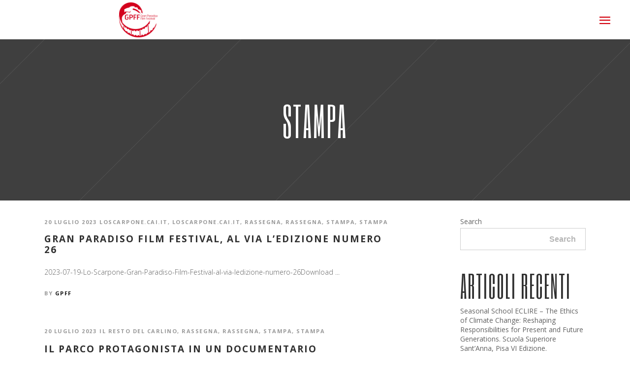

--- FILE ---
content_type: text/html; charset=UTF-8
request_url: https://www.gpff.it/category/rassegna-it/stampa-it/page/16/
body_size: 16979
content:
<!DOCTYPE html>
<html lang="it-IT">
<head>
    	
        <meta charset="UTF-8"/>
        <meta name="format-detection" content="telephone=no">
        <link rel="profile" href="http://gmpg.org/xfn/11"/>
        <link rel="pingback" href="https://www.gpff.it/xmlrpc.php"/>

                <meta name="viewport" content="width=device-width,initial-scale=1,user-scalable=no">
        
	<title>Stampa &#8211; Pagina 16 &#8211; Gran Paradiso Film Festival</title>
<script type="application/javascript">var edgtCoreAjaxUrl = "https://www.gpff.it/wp-admin/admin-ajax.php"</script><script type="application/javascript">var EdgefAjaxUrl = "https://www.gpff.it/wp-admin/admin-ajax.php"</script><meta name='robots' content='max-image-preview:large' />
<link rel='dns-prefetch' href='//fonts.googleapis.com' />
<link rel="alternate" type="application/rss+xml" title="Gran Paradiso Film Festival &raquo; Feed" href="https://www.gpff.it/feed/" />
<link rel="alternate" type="application/rss+xml" title="Gran Paradiso Film Festival &raquo; Feed dei commenti" href="https://www.gpff.it/comments/feed/" />
<link rel="alternate" type="application/rss+xml" title="Gran Paradiso Film Festival &raquo; Stampa Feed della categoria" href="https://www.gpff.it/category/stampa-it/feed/" />
<style id='wp-img-auto-sizes-contain-inline-css' type='text/css'>
img:is([sizes=auto i],[sizes^="auto," i]){contain-intrinsic-size:3000px 1500px}
/*# sourceURL=wp-img-auto-sizes-contain-inline-css */
</style>
<style id='wp-emoji-styles-inline-css' type='text/css'>

	img.wp-smiley, img.emoji {
		display: inline !important;
		border: none !important;
		box-shadow: none !important;
		height: 1em !important;
		width: 1em !important;
		margin: 0 0.07em !important;
		vertical-align: -0.1em !important;
		background: none !important;
		padding: 0 !important;
	}
/*# sourceURL=wp-emoji-styles-inline-css */
</style>
<link rel='stylesheet' id='wp-block-library-css' href='https://www.gpff.it/wp-includes/css/dist/block-library/style.min.css?ver=6.9' type='text/css' media='all' />
<style id='wp-block-heading-inline-css' type='text/css'>
h1:where(.wp-block-heading).has-background,h2:where(.wp-block-heading).has-background,h3:where(.wp-block-heading).has-background,h4:where(.wp-block-heading).has-background,h5:where(.wp-block-heading).has-background,h6:where(.wp-block-heading).has-background{padding:1.25em 2.375em}h1.has-text-align-left[style*=writing-mode]:where([style*=vertical-lr]),h1.has-text-align-right[style*=writing-mode]:where([style*=vertical-rl]),h2.has-text-align-left[style*=writing-mode]:where([style*=vertical-lr]),h2.has-text-align-right[style*=writing-mode]:where([style*=vertical-rl]),h3.has-text-align-left[style*=writing-mode]:where([style*=vertical-lr]),h3.has-text-align-right[style*=writing-mode]:where([style*=vertical-rl]),h4.has-text-align-left[style*=writing-mode]:where([style*=vertical-lr]),h4.has-text-align-right[style*=writing-mode]:where([style*=vertical-rl]),h5.has-text-align-left[style*=writing-mode]:where([style*=vertical-lr]),h5.has-text-align-right[style*=writing-mode]:where([style*=vertical-rl]),h6.has-text-align-left[style*=writing-mode]:where([style*=vertical-lr]),h6.has-text-align-right[style*=writing-mode]:where([style*=vertical-rl]){rotate:180deg}
/*# sourceURL=https://www.gpff.it/wp-includes/blocks/heading/style.min.css */
</style>
<style id='wp-block-latest-comments-inline-css' type='text/css'>
ol.wp-block-latest-comments{box-sizing:border-box;margin-left:0}:where(.wp-block-latest-comments:not([style*=line-height] .wp-block-latest-comments__comment)){line-height:1.1}:where(.wp-block-latest-comments:not([style*=line-height] .wp-block-latest-comments__comment-excerpt p)){line-height:1.8}.has-dates :where(.wp-block-latest-comments:not([style*=line-height])),.has-excerpts :where(.wp-block-latest-comments:not([style*=line-height])){line-height:1.5}.wp-block-latest-comments .wp-block-latest-comments{padding-left:0}.wp-block-latest-comments__comment{list-style:none;margin-bottom:1em}.has-avatars .wp-block-latest-comments__comment{list-style:none;min-height:2.25em}.has-avatars .wp-block-latest-comments__comment .wp-block-latest-comments__comment-excerpt,.has-avatars .wp-block-latest-comments__comment .wp-block-latest-comments__comment-meta{margin-left:3.25em}.wp-block-latest-comments__comment-excerpt p{font-size:.875em;margin:.36em 0 1.4em}.wp-block-latest-comments__comment-date{display:block;font-size:.75em}.wp-block-latest-comments .avatar,.wp-block-latest-comments__comment-avatar{border-radius:1.5em;display:block;float:left;height:2.5em;margin-right:.75em;width:2.5em}.wp-block-latest-comments[class*=-font-size] a,.wp-block-latest-comments[style*=font-size] a{font-size:inherit}
/*# sourceURL=https://www.gpff.it/wp-includes/blocks/latest-comments/style.min.css */
</style>
<style id='wp-block-latest-posts-inline-css' type='text/css'>
.wp-block-latest-posts{box-sizing:border-box}.wp-block-latest-posts.alignleft{margin-right:2em}.wp-block-latest-posts.alignright{margin-left:2em}.wp-block-latest-posts.wp-block-latest-posts__list{list-style:none}.wp-block-latest-posts.wp-block-latest-posts__list li{clear:both;overflow-wrap:break-word}.wp-block-latest-posts.is-grid{display:flex;flex-wrap:wrap}.wp-block-latest-posts.is-grid li{margin:0 1.25em 1.25em 0;width:100%}@media (min-width:600px){.wp-block-latest-posts.columns-2 li{width:calc(50% - .625em)}.wp-block-latest-posts.columns-2 li:nth-child(2n){margin-right:0}.wp-block-latest-posts.columns-3 li{width:calc(33.33333% - .83333em)}.wp-block-latest-posts.columns-3 li:nth-child(3n){margin-right:0}.wp-block-latest-posts.columns-4 li{width:calc(25% - .9375em)}.wp-block-latest-posts.columns-4 li:nth-child(4n){margin-right:0}.wp-block-latest-posts.columns-5 li{width:calc(20% - 1em)}.wp-block-latest-posts.columns-5 li:nth-child(5n){margin-right:0}.wp-block-latest-posts.columns-6 li{width:calc(16.66667% - 1.04167em)}.wp-block-latest-posts.columns-6 li:nth-child(6n){margin-right:0}}:root :where(.wp-block-latest-posts.is-grid){padding:0}:root :where(.wp-block-latest-posts.wp-block-latest-posts__list){padding-left:0}.wp-block-latest-posts__post-author,.wp-block-latest-posts__post-date{display:block;font-size:.8125em}.wp-block-latest-posts__post-excerpt,.wp-block-latest-posts__post-full-content{margin-bottom:1em;margin-top:.5em}.wp-block-latest-posts__featured-image a{display:inline-block}.wp-block-latest-posts__featured-image img{height:auto;max-width:100%;width:auto}.wp-block-latest-posts__featured-image.alignleft{float:left;margin-right:1em}.wp-block-latest-posts__featured-image.alignright{float:right;margin-left:1em}.wp-block-latest-posts__featured-image.aligncenter{margin-bottom:1em;text-align:center}
/*# sourceURL=https://www.gpff.it/wp-includes/blocks/latest-posts/style.min.css */
</style>
<style id='wp-block-search-inline-css' type='text/css'>
.wp-block-search__button{margin-left:10px;word-break:normal}.wp-block-search__button.has-icon{line-height:0}.wp-block-search__button svg{height:1.25em;min-height:24px;min-width:24px;width:1.25em;fill:currentColor;vertical-align:text-bottom}:where(.wp-block-search__button){border:1px solid #ccc;padding:6px 10px}.wp-block-search__inside-wrapper{display:flex;flex:auto;flex-wrap:nowrap;max-width:100%}.wp-block-search__label{width:100%}.wp-block-search.wp-block-search__button-only .wp-block-search__button{box-sizing:border-box;display:flex;flex-shrink:0;justify-content:center;margin-left:0;max-width:100%}.wp-block-search.wp-block-search__button-only .wp-block-search__inside-wrapper{min-width:0!important;transition-property:width}.wp-block-search.wp-block-search__button-only .wp-block-search__input{flex-basis:100%;transition-duration:.3s}.wp-block-search.wp-block-search__button-only.wp-block-search__searchfield-hidden,.wp-block-search.wp-block-search__button-only.wp-block-search__searchfield-hidden .wp-block-search__inside-wrapper{overflow:hidden}.wp-block-search.wp-block-search__button-only.wp-block-search__searchfield-hidden .wp-block-search__input{border-left-width:0!important;border-right-width:0!important;flex-basis:0;flex-grow:0;margin:0;min-width:0!important;padding-left:0!important;padding-right:0!important;width:0!important}:where(.wp-block-search__input){appearance:none;border:1px solid #949494;flex-grow:1;font-family:inherit;font-size:inherit;font-style:inherit;font-weight:inherit;letter-spacing:inherit;line-height:inherit;margin-left:0;margin-right:0;min-width:3rem;padding:8px;text-decoration:unset!important;text-transform:inherit}:where(.wp-block-search__button-inside .wp-block-search__inside-wrapper){background-color:#fff;border:1px solid #949494;box-sizing:border-box;padding:4px}:where(.wp-block-search__button-inside .wp-block-search__inside-wrapper) .wp-block-search__input{border:none;border-radius:0;padding:0 4px}:where(.wp-block-search__button-inside .wp-block-search__inside-wrapper) .wp-block-search__input:focus{outline:none}:where(.wp-block-search__button-inside .wp-block-search__inside-wrapper) :where(.wp-block-search__button){padding:4px 8px}.wp-block-search.aligncenter .wp-block-search__inside-wrapper{margin:auto}.wp-block[data-align=right] .wp-block-search.wp-block-search__button-only .wp-block-search__inside-wrapper{float:right}
/*# sourceURL=https://www.gpff.it/wp-includes/blocks/search/style.min.css */
</style>
<style id='wp-block-group-inline-css' type='text/css'>
.wp-block-group{box-sizing:border-box}:where(.wp-block-group.wp-block-group-is-layout-constrained){position:relative}
/*# sourceURL=https://www.gpff.it/wp-includes/blocks/group/style.min.css */
</style>
<style id='wp-block-paragraph-inline-css' type='text/css'>
.is-small-text{font-size:.875em}.is-regular-text{font-size:1em}.is-large-text{font-size:2.25em}.is-larger-text{font-size:3em}.has-drop-cap:not(:focus):first-letter{float:left;font-size:8.4em;font-style:normal;font-weight:100;line-height:.68;margin:.05em .1em 0 0;text-transform:uppercase}body.rtl .has-drop-cap:not(:focus):first-letter{float:none;margin-left:.1em}p.has-drop-cap.has-background{overflow:hidden}:root :where(p.has-background){padding:1.25em 2.375em}:where(p.has-text-color:not(.has-link-color)) a{color:inherit}p.has-text-align-left[style*="writing-mode:vertical-lr"],p.has-text-align-right[style*="writing-mode:vertical-rl"]{rotate:180deg}
/*# sourceURL=https://www.gpff.it/wp-includes/blocks/paragraph/style.min.css */
</style>
<style id='global-styles-inline-css' type='text/css'>
:root{--wp--preset--aspect-ratio--square: 1;--wp--preset--aspect-ratio--4-3: 4/3;--wp--preset--aspect-ratio--3-4: 3/4;--wp--preset--aspect-ratio--3-2: 3/2;--wp--preset--aspect-ratio--2-3: 2/3;--wp--preset--aspect-ratio--16-9: 16/9;--wp--preset--aspect-ratio--9-16: 9/16;--wp--preset--color--black: #000000;--wp--preset--color--cyan-bluish-gray: #abb8c3;--wp--preset--color--white: #ffffff;--wp--preset--color--pale-pink: #f78da7;--wp--preset--color--vivid-red: #cf2e2e;--wp--preset--color--luminous-vivid-orange: #ff6900;--wp--preset--color--luminous-vivid-amber: #fcb900;--wp--preset--color--light-green-cyan: #7bdcb5;--wp--preset--color--vivid-green-cyan: #00d084;--wp--preset--color--pale-cyan-blue: #8ed1fc;--wp--preset--color--vivid-cyan-blue: #0693e3;--wp--preset--color--vivid-purple: #9b51e0;--wp--preset--gradient--vivid-cyan-blue-to-vivid-purple: linear-gradient(135deg,rgb(6,147,227) 0%,rgb(155,81,224) 100%);--wp--preset--gradient--light-green-cyan-to-vivid-green-cyan: linear-gradient(135deg,rgb(122,220,180) 0%,rgb(0,208,130) 100%);--wp--preset--gradient--luminous-vivid-amber-to-luminous-vivid-orange: linear-gradient(135deg,rgb(252,185,0) 0%,rgb(255,105,0) 100%);--wp--preset--gradient--luminous-vivid-orange-to-vivid-red: linear-gradient(135deg,rgb(255,105,0) 0%,rgb(207,46,46) 100%);--wp--preset--gradient--very-light-gray-to-cyan-bluish-gray: linear-gradient(135deg,rgb(238,238,238) 0%,rgb(169,184,195) 100%);--wp--preset--gradient--cool-to-warm-spectrum: linear-gradient(135deg,rgb(74,234,220) 0%,rgb(151,120,209) 20%,rgb(207,42,186) 40%,rgb(238,44,130) 60%,rgb(251,105,98) 80%,rgb(254,248,76) 100%);--wp--preset--gradient--blush-light-purple: linear-gradient(135deg,rgb(255,206,236) 0%,rgb(152,150,240) 100%);--wp--preset--gradient--blush-bordeaux: linear-gradient(135deg,rgb(254,205,165) 0%,rgb(254,45,45) 50%,rgb(107,0,62) 100%);--wp--preset--gradient--luminous-dusk: linear-gradient(135deg,rgb(255,203,112) 0%,rgb(199,81,192) 50%,rgb(65,88,208) 100%);--wp--preset--gradient--pale-ocean: linear-gradient(135deg,rgb(255,245,203) 0%,rgb(182,227,212) 50%,rgb(51,167,181) 100%);--wp--preset--gradient--electric-grass: linear-gradient(135deg,rgb(202,248,128) 0%,rgb(113,206,126) 100%);--wp--preset--gradient--midnight: linear-gradient(135deg,rgb(2,3,129) 0%,rgb(40,116,252) 100%);--wp--preset--font-size--small: 13px;--wp--preset--font-size--medium: 20px;--wp--preset--font-size--large: 36px;--wp--preset--font-size--x-large: 42px;--wp--preset--spacing--20: 0.44rem;--wp--preset--spacing--30: 0.67rem;--wp--preset--spacing--40: 1rem;--wp--preset--spacing--50: 1.5rem;--wp--preset--spacing--60: 2.25rem;--wp--preset--spacing--70: 3.38rem;--wp--preset--spacing--80: 5.06rem;--wp--preset--shadow--natural: 6px 6px 9px rgba(0, 0, 0, 0.2);--wp--preset--shadow--deep: 12px 12px 50px rgba(0, 0, 0, 0.4);--wp--preset--shadow--sharp: 6px 6px 0px rgba(0, 0, 0, 0.2);--wp--preset--shadow--outlined: 6px 6px 0px -3px rgb(255, 255, 255), 6px 6px rgb(0, 0, 0);--wp--preset--shadow--crisp: 6px 6px 0px rgb(0, 0, 0);}:where(.is-layout-flex){gap: 0.5em;}:where(.is-layout-grid){gap: 0.5em;}body .is-layout-flex{display: flex;}.is-layout-flex{flex-wrap: wrap;align-items: center;}.is-layout-flex > :is(*, div){margin: 0;}body .is-layout-grid{display: grid;}.is-layout-grid > :is(*, div){margin: 0;}:where(.wp-block-columns.is-layout-flex){gap: 2em;}:where(.wp-block-columns.is-layout-grid){gap: 2em;}:where(.wp-block-post-template.is-layout-flex){gap: 1.25em;}:where(.wp-block-post-template.is-layout-grid){gap: 1.25em;}.has-black-color{color: var(--wp--preset--color--black) !important;}.has-cyan-bluish-gray-color{color: var(--wp--preset--color--cyan-bluish-gray) !important;}.has-white-color{color: var(--wp--preset--color--white) !important;}.has-pale-pink-color{color: var(--wp--preset--color--pale-pink) !important;}.has-vivid-red-color{color: var(--wp--preset--color--vivid-red) !important;}.has-luminous-vivid-orange-color{color: var(--wp--preset--color--luminous-vivid-orange) !important;}.has-luminous-vivid-amber-color{color: var(--wp--preset--color--luminous-vivid-amber) !important;}.has-light-green-cyan-color{color: var(--wp--preset--color--light-green-cyan) !important;}.has-vivid-green-cyan-color{color: var(--wp--preset--color--vivid-green-cyan) !important;}.has-pale-cyan-blue-color{color: var(--wp--preset--color--pale-cyan-blue) !important;}.has-vivid-cyan-blue-color{color: var(--wp--preset--color--vivid-cyan-blue) !important;}.has-vivid-purple-color{color: var(--wp--preset--color--vivid-purple) !important;}.has-black-background-color{background-color: var(--wp--preset--color--black) !important;}.has-cyan-bluish-gray-background-color{background-color: var(--wp--preset--color--cyan-bluish-gray) !important;}.has-white-background-color{background-color: var(--wp--preset--color--white) !important;}.has-pale-pink-background-color{background-color: var(--wp--preset--color--pale-pink) !important;}.has-vivid-red-background-color{background-color: var(--wp--preset--color--vivid-red) !important;}.has-luminous-vivid-orange-background-color{background-color: var(--wp--preset--color--luminous-vivid-orange) !important;}.has-luminous-vivid-amber-background-color{background-color: var(--wp--preset--color--luminous-vivid-amber) !important;}.has-light-green-cyan-background-color{background-color: var(--wp--preset--color--light-green-cyan) !important;}.has-vivid-green-cyan-background-color{background-color: var(--wp--preset--color--vivid-green-cyan) !important;}.has-pale-cyan-blue-background-color{background-color: var(--wp--preset--color--pale-cyan-blue) !important;}.has-vivid-cyan-blue-background-color{background-color: var(--wp--preset--color--vivid-cyan-blue) !important;}.has-vivid-purple-background-color{background-color: var(--wp--preset--color--vivid-purple) !important;}.has-black-border-color{border-color: var(--wp--preset--color--black) !important;}.has-cyan-bluish-gray-border-color{border-color: var(--wp--preset--color--cyan-bluish-gray) !important;}.has-white-border-color{border-color: var(--wp--preset--color--white) !important;}.has-pale-pink-border-color{border-color: var(--wp--preset--color--pale-pink) !important;}.has-vivid-red-border-color{border-color: var(--wp--preset--color--vivid-red) !important;}.has-luminous-vivid-orange-border-color{border-color: var(--wp--preset--color--luminous-vivid-orange) !important;}.has-luminous-vivid-amber-border-color{border-color: var(--wp--preset--color--luminous-vivid-amber) !important;}.has-light-green-cyan-border-color{border-color: var(--wp--preset--color--light-green-cyan) !important;}.has-vivid-green-cyan-border-color{border-color: var(--wp--preset--color--vivid-green-cyan) !important;}.has-pale-cyan-blue-border-color{border-color: var(--wp--preset--color--pale-cyan-blue) !important;}.has-vivid-cyan-blue-border-color{border-color: var(--wp--preset--color--vivid-cyan-blue) !important;}.has-vivid-purple-border-color{border-color: var(--wp--preset--color--vivid-purple) !important;}.has-vivid-cyan-blue-to-vivid-purple-gradient-background{background: var(--wp--preset--gradient--vivid-cyan-blue-to-vivid-purple) !important;}.has-light-green-cyan-to-vivid-green-cyan-gradient-background{background: var(--wp--preset--gradient--light-green-cyan-to-vivid-green-cyan) !important;}.has-luminous-vivid-amber-to-luminous-vivid-orange-gradient-background{background: var(--wp--preset--gradient--luminous-vivid-amber-to-luminous-vivid-orange) !important;}.has-luminous-vivid-orange-to-vivid-red-gradient-background{background: var(--wp--preset--gradient--luminous-vivid-orange-to-vivid-red) !important;}.has-very-light-gray-to-cyan-bluish-gray-gradient-background{background: var(--wp--preset--gradient--very-light-gray-to-cyan-bluish-gray) !important;}.has-cool-to-warm-spectrum-gradient-background{background: var(--wp--preset--gradient--cool-to-warm-spectrum) !important;}.has-blush-light-purple-gradient-background{background: var(--wp--preset--gradient--blush-light-purple) !important;}.has-blush-bordeaux-gradient-background{background: var(--wp--preset--gradient--blush-bordeaux) !important;}.has-luminous-dusk-gradient-background{background: var(--wp--preset--gradient--luminous-dusk) !important;}.has-pale-ocean-gradient-background{background: var(--wp--preset--gradient--pale-ocean) !important;}.has-electric-grass-gradient-background{background: var(--wp--preset--gradient--electric-grass) !important;}.has-midnight-gradient-background{background: var(--wp--preset--gradient--midnight) !important;}.has-small-font-size{font-size: var(--wp--preset--font-size--small) !important;}.has-medium-font-size{font-size: var(--wp--preset--font-size--medium) !important;}.has-large-font-size{font-size: var(--wp--preset--font-size--large) !important;}.has-x-large-font-size{font-size: var(--wp--preset--font-size--x-large) !important;}
/*# sourceURL=global-styles-inline-css */
</style>

<style id='classic-theme-styles-inline-css' type='text/css'>
/*! This file is auto-generated */
.wp-block-button__link{color:#fff;background-color:#32373c;border-radius:9999px;box-shadow:none;text-decoration:none;padding:calc(.667em + 2px) calc(1.333em + 2px);font-size:1.125em}.wp-block-file__button{background:#32373c;color:#fff;text-decoration:none}
/*# sourceURL=/wp-includes/css/classic-themes.min.css */
</style>
<link rel='stylesheet' id='wpml-blocks-css' href='https://www.gpff.it/wp-content/plugins/sitepress-multilingual-cms/dist/css/blocks/styles.css?ver=4.6.4' type='text/css' media='all' />
<link rel='stylesheet' id='silverscreen-edge-default-style-css' href='https://www.gpff.it/wp-content/themes/silverscreen/style.css?ver=6.9' type='text/css' media='all' />
<link rel='stylesheet' id='silverscreen-edge-modules-plugins-css' href='https://www.gpff.it/wp-content/themes/silverscreen/assets/css/plugins.min.css?ver=6.9' type='text/css' media='all' />
<link rel='stylesheet' id='silverscreen-edge-modules-css' href='https://www.gpff.it/wp-content/themes/silverscreen/assets/css/modules.min.css?ver=6.9' type='text/css' media='all' />
<style id='silverscreen-edge-modules-inline-css' type='text/css'>
      
@media only screen and (min-width: 769px) and (max-width: 1024px) {
    .edgtf-custom-footer .edgtf-icon-shortcode {
        display: inline-block;
        width: 25%;
        margin: 0px 0 0px !important
    }
}

@media only screen and (max-width: 768px) and (max-width: 1024px) {
    .edgtf-custom-footer h5{
        text-align:center !important;
    }
}

.tp-caption .tp-videoposter:after {
 
    background-image: url(http://silverscreen.edge-themes.com/wp-content/uploads/2017/05/vimeo-play.png);
    background-position: center center;
    background-repeat: no-repeat;
 
    position: absolute;
    top: 50%;
    left: 50%;
    margin: -22px 0 0 -38px;
 
    content: "";
    width: 76px;
    height: 43px;
 }

/*Modifica Header per rendere centrato il logo*/
.edgtf-position-left {
    width:40% !important;
    margin:auto !important;
    text-align:center !important;
}



/*Modifica per eliminare icona commenti (balloon) nel blog*/
.edgtf-post-info-comments-holder {
    display:none !important;
}

/*Modifica per eliminare icona cuore (like) nel blog*/
.edgtf-like {
    display:none !important;
}

/*Nella home sopra nel video del back stage a destra tolto padding-top che lo spostava in basso*/
.wpb_video_widget.vc_video-aspect-ratio-43 .wpb_video_wrapper {
    padding-top: 1% !important;
}
/*# sourceURL=silverscreen-edge-modules-inline-css */
</style>
<link rel='stylesheet' id='silverscreen-edgtf-font_awesome-css' href='https://www.gpff.it/wp-content/themes/silverscreen/assets/css/font-awesome/css/font-awesome.min.css?ver=6.9' type='text/css' media='all' />
<link rel='stylesheet' id='silverscreen-edgtf-font_elegant-css' href='https://www.gpff.it/wp-content/themes/silverscreen/assets/css/elegant-icons/style.min.css?ver=6.9' type='text/css' media='all' />
<link rel='stylesheet' id='silverscreen-edgtf-ion_icons-css' href='https://www.gpff.it/wp-content/themes/silverscreen/assets/css/ion-icons/css/ionicons.min.css?ver=6.9' type='text/css' media='all' />
<link rel='stylesheet' id='silverscreen-edgtf-linea_icons-css' href='https://www.gpff.it/wp-content/themes/silverscreen/assets/css/linea-icons/style.css?ver=6.9' type='text/css' media='all' />
<link rel='stylesheet' id='silverscreen-edgtf-linear_icons-css' href='https://www.gpff.it/wp-content/themes/silverscreen/assets/css/linear-icons/style.css?ver=6.9' type='text/css' media='all' />
<link rel='stylesheet' id='silverscreen-edgtf-simple_line_icons-css' href='https://www.gpff.it/wp-content/themes/silverscreen/assets/css/simple-line-icons/simple-line-icons.css?ver=6.9' type='text/css' media='all' />
<link rel='stylesheet' id='silverscreen-edgtf-dripicons-css' href='https://www.gpff.it/wp-content/themes/silverscreen/assets/css/dripicons/dripicons.css?ver=6.9' type='text/css' media='all' />
<link rel='stylesheet' id='silverscreen-edgtf-ico_moon-css' href='https://www.gpff.it/wp-content/themes/silverscreen/assets/css/icomoon/css/icomoon.css?ver=6.9' type='text/css' media='all' />
<link rel='stylesheet' id='silverscreen-edge-blog-css' href='https://www.gpff.it/wp-content/themes/silverscreen/assets/css/blog.min.css?ver=6.9' type='text/css' media='all' />
<link rel='stylesheet' id='mediaelement-css' href='https://www.gpff.it/wp-includes/js/mediaelement/mediaelementplayer-legacy.min.css?ver=4.2.17' type='text/css' media='all' />
<link rel='stylesheet' id='wp-mediaelement-css' href='https://www.gpff.it/wp-includes/js/mediaelement/wp-mediaelement.min.css?ver=6.9' type='text/css' media='all' />
<link rel='stylesheet' id='silverscreen-edge-style-dynamic-css' href='https://www.gpff.it/wp-content/themes/silverscreen/assets/css/style_dynamic.css?ver=1694161800' type='text/css' media='all' />
<link rel='stylesheet' id='silverscreen-edge-modules-responsive-css' href='https://www.gpff.it/wp-content/themes/silverscreen/assets/css/modules-responsive.min.css?ver=6.9' type='text/css' media='all' />
<link rel='stylesheet' id='silverscreen-edge-blog-responsive-css' href='https://www.gpff.it/wp-content/themes/silverscreen/assets/css/blog-responsive.min.css?ver=6.9' type='text/css' media='all' />
<link rel='stylesheet' id='silverscreen-edge-style-dynamic-responsive-css' href='https://www.gpff.it/wp-content/themes/silverscreen/assets/css/style_dynamic_responsive.css?ver=1694161800' type='text/css' media='all' />
<link rel='stylesheet' id='js_composer_front-css' href='https://www.gpff.it/wp-content/plugins/js_composer/assets/css/js_composer.min.css?ver=6.10.0' type='text/css' media='all' />
<link rel='stylesheet' id='silverscreen-edge-google-fonts-styles-css' href='https://fonts.googleapis.com/css?family=Open+Sans%3A200%2C300%2C400%2C700%7CSix+Caps%3A200%2C300%2C400%2C700%7CRaleway%3A200%2C300%2C400%2C700&#038;subset=latin-ext&#038;ver=1.0.0' type='text/css' media='all' />
<script type="text/javascript" src="https://www.gpff.it/wp-includes/js/jquery/jquery.min.js?ver=3.7.1" id="jquery-core-js"></script>
<script type="text/javascript" src="https://www.gpff.it/wp-includes/js/jquery/jquery-migrate.min.js?ver=3.4.1" id="jquery-migrate-js"></script>
<script type="text/javascript" id="wpml-cookie-js-extra">
/* <![CDATA[ */
var wpml_cookies = {"wp-wpml_current_language":{"value":"it","expires":1,"path":"/"}};
var wpml_cookies = {"wp-wpml_current_language":{"value":"it","expires":1,"path":"/"}};
//# sourceURL=wpml-cookie-js-extra
/* ]]> */
</script>
<script type="text/javascript" src="https://www.gpff.it/wp-content/plugins/sitepress-multilingual-cms/res/js/cookies/language-cookie.js?ver=4.6.4" id="wpml-cookie-js"></script>
<link rel="https://api.w.org/" href="https://www.gpff.it/wp-json/" /><link rel="alternate" title="JSON" type="application/json" href="https://www.gpff.it/wp-json/wp/v2/categories/19" /><link rel="EditURI" type="application/rsd+xml" title="RSD" href="https://www.gpff.it/xmlrpc.php?rsd" />
<meta name="generator" content="WordPress 6.9" />
<meta name="generator" content="WPML ver:4.6.4 stt:1,4,27;" />
<meta name="generator" content="Powered by WPBakery Page Builder - drag and drop page builder for WordPress."/>
<meta name="generator" content="Powered by Slider Revolution 6.6.11 - responsive, Mobile-Friendly Slider Plugin for WordPress with comfortable drag and drop interface." />
<link rel="icon" href="https://www.gpff.it/wp-content/uploads/2023/07/cropped-logo-gpff-rosso-32x32.png" sizes="32x32" />
<link rel="icon" href="https://www.gpff.it/wp-content/uploads/2023/07/cropped-logo-gpff-rosso-192x192.png" sizes="192x192" />
<link rel="apple-touch-icon" href="https://www.gpff.it/wp-content/uploads/2023/07/cropped-logo-gpff-rosso-180x180.png" />
<meta name="msapplication-TileImage" content="https://www.gpff.it/wp-content/uploads/2023/07/cropped-logo-gpff-rosso-270x270.png" />
<script>function setREVStartSize(e){
			//window.requestAnimationFrame(function() {
				window.RSIW = window.RSIW===undefined ? window.innerWidth : window.RSIW;
				window.RSIH = window.RSIH===undefined ? window.innerHeight : window.RSIH;
				try {
					var pw = document.getElementById(e.c).parentNode.offsetWidth,
						newh;
					pw = pw===0 || isNaN(pw) || (e.l=="fullwidth" || e.layout=="fullwidth") ? window.RSIW : pw;
					e.tabw = e.tabw===undefined ? 0 : parseInt(e.tabw);
					e.thumbw = e.thumbw===undefined ? 0 : parseInt(e.thumbw);
					e.tabh = e.tabh===undefined ? 0 : parseInt(e.tabh);
					e.thumbh = e.thumbh===undefined ? 0 : parseInt(e.thumbh);
					e.tabhide = e.tabhide===undefined ? 0 : parseInt(e.tabhide);
					e.thumbhide = e.thumbhide===undefined ? 0 : parseInt(e.thumbhide);
					e.mh = e.mh===undefined || e.mh=="" || e.mh==="auto" ? 0 : parseInt(e.mh,0);
					if(e.layout==="fullscreen" || e.l==="fullscreen")
						newh = Math.max(e.mh,window.RSIH);
					else{
						e.gw = Array.isArray(e.gw) ? e.gw : [e.gw];
						for (var i in e.rl) if (e.gw[i]===undefined || e.gw[i]===0) e.gw[i] = e.gw[i-1];
						e.gh = e.el===undefined || e.el==="" || (Array.isArray(e.el) && e.el.length==0)? e.gh : e.el;
						e.gh = Array.isArray(e.gh) ? e.gh : [e.gh];
						for (var i in e.rl) if (e.gh[i]===undefined || e.gh[i]===0) e.gh[i] = e.gh[i-1];
											
						var nl = new Array(e.rl.length),
							ix = 0,
							sl;
						e.tabw = e.tabhide>=pw ? 0 : e.tabw;
						e.thumbw = e.thumbhide>=pw ? 0 : e.thumbw;
						e.tabh = e.tabhide>=pw ? 0 : e.tabh;
						e.thumbh = e.thumbhide>=pw ? 0 : e.thumbh;
						for (var i in e.rl) nl[i] = e.rl[i]<window.RSIW ? 0 : e.rl[i];
						sl = nl[0];
						for (var i in nl) if (sl>nl[i] && nl[i]>0) { sl = nl[i]; ix=i;}
						var m = pw>(e.gw[ix]+e.tabw+e.thumbw) ? 1 : (pw-(e.tabw+e.thumbw)) / (e.gw[ix]);
						newh =  (e.gh[ix] * m) + (e.tabh + e.thumbh);
					}
					var el = document.getElementById(e.c);
					if (el!==null && el) el.style.height = newh+"px";
					el = document.getElementById(e.c+"_wrapper");
					if (el!==null && el) {
						el.style.height = newh+"px";
						el.style.display = "block";
					}
				} catch(e){
					console.log("Failure at Presize of Slider:" + e)
				}
			//});
		  };</script>
<noscript><style> .wpb_animate_when_almost_visible { opacity: 1; }</style></noscript><link rel='stylesheet' id='rs-plugin-settings-css' href='https://www.gpff.it/wp-content/plugins/revslider/public/assets/css/rs6.css?ver=6.6.11' type='text/css' media='all' />
<style id='rs-plugin-settings-inline-css' type='text/css'>
#rs-demo-id {}
/*# sourceURL=rs-plugin-settings-inline-css */
</style>
</head>

<body class="archive paged category category-stampa-it category-19 paged-16 category-paged-16 wp-theme-silverscreen edgt-core-1.4 silverscreen-ver-1.8  edgtf-blog-installed edgtf-fade-push-text-right edgtf-header-full-screen edgtf-sticky-header-on-scroll-up edgtf-default-mobile-header edgtf-sticky-up-mobile-header edgtf-menu-item-first-level-bg-color edgtf-dropdown-slide-from-bottom wpb-js-composer js-comp-ver-6.10.0 vc_responsive" itemscope itemtype="http://schema.org/WebPage">


<div class="edgtf-wrapper">
	    <div class="edgtf-wrapper-inner">
        
<header class="edgtf-page-header">
    	<div class="edgtf-menu-area" style=";">
        			            <div class="edgtf-vertical-align-containers">
                <div class="edgtf-position-left">
                    <div class="edgtf-position-left-inner">
                        
<div class="edgtf-logo-wrapper">
    <a href="https://www.gpff.it/" style="height: 77px;">
        <img class="edgtf-normal-logo" src="https://www.gpff.it/wp-content/uploads/2023/06/GPFF-logo.png" alt="logo"/>
        <img class="edgtf-dark-logo" src="https://www.gpff.it/wp-content/uploads/2023/06/GPFF-logo.png" alt="dark logoo"/>        <img class="edgtf-light-logo" src="https://www.gpff.it/wp-content/uploads/2023/06/GPFF-logo.png" alt="light logo"/>    </a>
</div>

                    </div>
                </div>
                <div class="edgtf-position-right">
                    <div class="edgtf-position-right-inner">
                        <a href="javascript:void(0)" class="edgtf-fullscreen-menu-opener large">
	<span class="edgtf-fullscreen-menu-opener-inner">
		<span class="edgtf-fullscreen-icon ion-navicon"></span>
		<span class="edgtf-fullscreen-icon-close ion-close"></span>
	</span>
</a>
                    </div>
                </div>
            </div>
            </div>
        
<div class="edgtf-sticky-header">
        <div class="edgtf-sticky-holder">
                <div class=" edgtf-vertical-align-containers">
                <div class="edgtf-position-left">
                    <div class="edgtf-position-left-inner">
                        
<div class="edgtf-logo-wrapper">
    <a href="https://www.gpff.it/" style="height: 77px;">
        <img class="edgtf-normal-logo" src="https://www.gpff.it/wp-content/uploads/2023/06/GPFF-logo.png" alt="logo"/>
        <img class="edgtf-dark-logo" src="https://www.gpff.it/wp-content/uploads/2023/06/GPFF-logo.png" alt="dark logoo"/>        <img class="edgtf-light-logo" src="https://www.gpff.it/wp-content/uploads/2023/06/GPFF-logo.png" alt="light logo"/>    </a>
</div>

                    </div>
                </div>
                <div class="edgtf-position-right">
                    <div class="edgtf-position-right-inner">
                        <a href="javascript:void(0)" class="edgtf-fullscreen-menu-opener large">
	<span class="edgtf-fullscreen-menu-opener-inner">
		<span class="edgtf-fullscreen-icon ion-navicon"></span>
		<span class="edgtf-fullscreen-icon-close ion-close"></span>
	</span>
</a>
                    </div>
                </div>
            </div>
                </div>
</div>

</header>


<header class="edgtf-mobile-header">
    <div class="edgtf-mobile-header-inner">
                <div class="edgtf-mobile-header-holder">
            <div class="edgtf-grid">
                <div class="edgtf-vertical-align-containers">
                                            <div class="edgtf-mobile-menu-opener">
                            <a href="javascript:void(0)">
                    <span class="edgtf-mobile-opener-icon-holder">
                        <i class="edgtf-icon-font-awesome fa fa-bars " ></i>                    </span>
                            </a>
                        </div>
                                                                <div class="edgtf-position-center">
                            <div class="edgtf-position-center-inner">
                                
<div class="edgtf-mobile-logo-wrapper">
    <a href="https://www.gpff.it/" style="height: 77px">
        <img src="https://www.gpff.it/wp-content/uploads/2023/06/GPFF-logo.png" alt="mobile logo"/>
    </a>
</div>

                            </div>
                        </div>
                                        <div class="edgtf-position-right">
                        <div class="edgtf-position-right-inner">
                                                    </div>
                    </div>
                </div> <!-- close .edgtf-vertical-align-containers -->
            </div>
        </div>
        
<nav class="edgtf-mobile-nav" role="navigation" aria-label="Mobile Menu">

    <div class="edgtf-grid">
	    <ul id="menu-principale-it" class=""><li id="mobile-menu-item-27411" class="menu-item menu-item-type-custom menu-item-object-custom menu-item-has-children  edgtf-has-sub"><a href="#" class=""><span>GPFF</span></a><span class="mobile_arrow"><i class="edgtf-sub-arrow fa fa-angle-right"></i><i class="fa fa-angle-down"></i></span>
<ul class="sub_menu">
	<li id="mobile-menu-item-27412" class="menu-item menu-item-type-post_type menu-item-object-page "><a href="https://www.gpff.it/chi-siamo/" class=""><span>Chi siamo</span></a></li>
	<li id="mobile-menu-item-27530" class="menu-item menu-item-type-post_type menu-item-object-page "><a href="https://www.gpff.it/il-festival/" class=""><span>Il Festival</span></a></li>
	<li id="mobile-menu-item-27985" class="menu-item menu-item-type-post_type menu-item-object-page "><a href="https://www.gpff.it/programma-28-gpff/" class=""><span>Programma 28° GPFF</span></a></li>
	<li id="mobile-menu-item-28666" class="menu-item menu-item-type-post_type menu-item-object-page "><a href="https://www.gpff.it/vincitori-della-giuria-del-pubblico/" class=""><span>Vincitori della giuria del pubblico</span></a></li>
	<li id="mobile-menu-item-27946" class="menu-item menu-item-type-post_type menu-item-object-page "><a href="https://www.gpff.it/giuria_tecnica_28gpff/" class=""><span>Giuria tecnica 28° GPFF</span></a></li>
	<li id="mobile-menu-item-36487" class="menu-item menu-item-type-post_type menu-item-object-page "><a href="https://www.gpff.it/giuria-del-pubblico-28-gpff/" class=""><span>Giuria del pubblico 28° GPFF</span></a></li>
	<li id="mobile-menu-item-40717" class="menu-item menu-item-type-post_type menu-item-object-page "><a href="https://www.gpff.it/votazioni-28-gpff/" class=""><span>VOTAZIONI 28° GPFF</span></a></li>
	<li id="mobile-menu-item-28478" class="menu-item menu-item-type-post_type menu-item-object-page "><a href="https://www.gpff.it/27-gpff-in-mostra/" class=""><span>28° GPFF in mostra</span></a></li>
	<li id="mobile-menu-item-40720" class="menu-item menu-item-type-post_type menu-item-object-page "><a href="https://www.gpff.it/sfoglia-il-catalogo-donato-savin/" class=""><span>Sfoglia il catalogo di DONATO SAVIN: la vita attorno a me</span></a></li>
	<li id="mobile-menu-item-27988" class="menu-item menu-item-type-post_type menu-item-object-page "><a href="https://www.gpff.it/sfoglia-il-catalogo-del-28-gpff/" class=""><span>Sfoglia il catalogo del 28° GPFF</span></a></li>
	<li id="mobile-menu-item-27419" class="menu-item menu-item-type-post_type menu-item-object-page "><a href="https://www.gpff.it/gran-paradiso-ambassador/" class=""><span>Gran Paradiso Ambassador</span></a></li>
	<li id="mobile-menu-item-27418" class="menu-item menu-item-type-post_type menu-item-object-page "><a href="https://www.gpff.it/i-personaggi-incontrati/" class=""><span>I personaggi incontrati</span></a></li>
	<li id="mobile-menu-item-36090" class="menu-item menu-item-type-custom menu-item-object-custom menu-item-has-children  edgtf-has-sub"><a href="#" class=""><span>Edizioni precedenti</span></a><span class="mobile_arrow"><i class="edgtf-sub-arrow fa fa-angle-right"></i><i class="fa fa-angle-down"></i></span>
	<ul class="sub_menu">
		<li id="mobile-menu-item-36096" class="menu-item menu-item-type-custom menu-item-object-custom "></li>
		<li id="mobile-menu-item-36094" class="menu-item menu-item-type-custom menu-item-object-custom "><a href="http://24.gpff.it" class=""><span>2021</span></a></li>
		<li id="mobile-menu-item-36093" class="menu-item menu-item-type-custom menu-item-object-custom "></li>
		<li id="mobile-menu-item-36091" class="menu-item menu-item-type-custom menu-item-object-custom "><a href="http://26.gpff.it" class=""><span>2023</span></a></li>
		<li id="mobile-menu-item-39072" class="menu-item menu-item-type-custom menu-item-object-custom "><a href="https://27.gpff.it" class=""><span>2024</span></a></li>
		<li id="mobile-menu-item-42743" class="menu-item menu-item-type-custom menu-item-object-custom "><a href="https://www.28.gpff.it" class=""><span>2025</span></a></li>
	</ul>
</li>
	<li id="mobile-menu-item-39154" class="menu-item menu-item-type-post_type menu-item-object-page "><a href="https://www.gpff.it/albo-doro/" class=""><span>Albo d’oro</span></a></li>
	<li id="mobile-menu-item-27414" class="menu-item menu-item-type-post_type menu-item-object-page "><a href="https://www.gpff.it/pacta/" class=""><span>PACTA</span></a></li>
	<li id="mobile-menu-item-27417" class="menu-item menu-item-type-post_type menu-item-object-page "><a href="https://www.gpff.it/sono/" class=""><span>SONO</span></a></li>
</ul>
</li>
<li id="mobile-menu-item-42758" class="menu-item menu-item-type-post_type menu-item-object-page "><a href="https://www.gpff.it/call-for-entries-2026/" class=""><span>CALL FOR ENTRIES 2026</span></a></li>
<li id="mobile-menu-item-27421" class="menu-item menu-item-type-custom menu-item-object-custom menu-item-has-children  edgtf-has-sub"><a href="#" class=""><span>FILM</span></a><span class="mobile_arrow"><i class="edgtf-sub-arrow fa fa-angle-right"></i><i class="fa fa-angle-down"></i></span>
<ul class="sub_menu">
	<li id="mobile-menu-item-27987" class="menu-item menu-item-type-post_type menu-item-object-page "><a href="https://www.gpff.it/concorso-internazionale-28-gpff/" class=""><span>CONCORSO INTERNAZIONALE 28° GPFF</span></a></li>
	<li id="mobile-menu-item-27986" class="menu-item menu-item-type-post_type menu-item-object-page "><a href="https://www.gpff.it/cortonatura-28-gpff/" class=""><span>CORTONATURA 28° GPFF</span></a></li>
	<li id="mobile-menu-item-36628" class="menu-item menu-item-type-post_type menu-item-object-page "><a href="https://www.gpff.it/votazioni-28-gpff/" class=""><span>VOTAZIONI 28°</span></a></li>
	<li id="mobile-menu-item-37395" class="menu-item menu-item-type-post_type menu-item-object-page "><a href="https://www.gpff.it/gpff_awards/" class=""><span>GPFF Awards</span></a></li>
</ul>
</li>
<li id="mobile-menu-item-27423" class="menu-item menu-item-type-custom menu-item-object-custom menu-item-has-children  edgtf-has-sub"><a href="#" class=""><span>COMMUNITY</span></a><span class="mobile_arrow"><i class="edgtf-sub-arrow fa fa-angle-right"></i><i class="fa fa-angle-down"></i></span>
<ul class="sub_menu">
	<li id="mobile-menu-item-28340" class="menu-item menu-item-type-post_type menu-item-object-page "><a href="https://www.gpff.it/questionario_gradimento_28gpff/" class=""><span>QUESTIONARIO DI GRADIMENTO 28° GPFF</span></a></li>
	<li id="mobile-menu-item-27425" class="menu-item menu-item-type-post_type menu-item-object-page "><a href="https://www.gpff.it/le-vostre-foto-instagram/" class=""><span>Le vostre foto Instagram</span></a></li>
</ul>
</li>
<li id="mobile-menu-item-27427" class="menu-item menu-item-type-post_type menu-item-object-page "><a href="https://www.gpff.it/blog-standard-right-sidebar/" class=""><span>NEWS</span></a></li>
<li id="mobile-menu-item-27428" class="menu-item menu-item-type-custom menu-item-object-custom menu-item-has-children  edgtf-has-sub"><a href="#" class=""><span>TERRITORIO</span></a><span class="mobile_arrow"><i class="edgtf-sub-arrow fa fa-angle-right"></i><i class="fa fa-angle-down"></i></span>
<ul class="sub_menu">
	<li id="mobile-menu-item-27429" class="menu-item menu-item-type-post_type menu-item-object-page "><a href="https://www.gpff.it/ospitalita-2/" class=""><span>Ospitalità</span></a></li>
	<li id="mobile-menu-item-27430" class="menu-item menu-item-type-post_type menu-item-object-page "><a href="https://www.gpff.it/come-raggiungerci-2/" class=""><span>Come raggiungerci</span></a></li>
	<li id="mobile-menu-item-27431" class="menu-item menu-item-type-post_type menu-item-object-page "><a href="https://www.gpff.it/contact-us/" class=""><span>Contattaci</span></a></li>
</ul>
</li>
<li id="mobile-menu-item-27432" class="menu-item menu-item-type-custom menu-item-object-custom menu-item-has-children  edgtf-has-sub"><a href="#" class=""><span>GALLERY</span></a><span class="mobile_arrow"><i class="edgtf-sub-arrow fa fa-angle-right"></i><i class="fa fa-angle-down"></i></span>
<ul class="sub_menu">
	<li id="mobile-menu-item-40165" class="menu-item menu-item-type-post_type menu-item-object-page "><a href="https://www.gpff.it/photogallery-28-gpff/" class=""><span>Photogallery</span></a></li>
</ul>
</li>
<li id="mobile-menu-item-27433" class="menu-item menu-item-type-custom menu-item-object-custom menu-item-has-children  edgtf-has-sub"><a href="#" class=""><span>RASSEGNA</span></a><span class="mobile_arrow"><i class="edgtf-sub-arrow fa fa-angle-right"></i><i class="fa fa-angle-down"></i></span>
<ul class="sub_menu">
	<li id="mobile-menu-item-27435" class="menu-item menu-item-type-custom menu-item-object-custom "><a href="https://www.gpff.it/category/rassegna/audio" class=""><span>Audio</span></a></li>
	<li id="mobile-menu-item-27436" class="menu-item menu-item-type-custom menu-item-object-custom "><a href="https://www.gpff.it/category/rassegna/stampa" class=""><span>Stampa</span></a></li>
	<li id="mobile-menu-item-27437" class="menu-item menu-item-type-custom menu-item-object-custom "><a href="https://www.gpff.it/category/rassegna/video" class=""><span>Video</span></a></li>
	<li id="mobile-menu-item-27438" class="menu-item menu-item-type-custom menu-item-object-custom "><a href="https://www.gpff.it/category/rassegna/web" class=""><span>Web</span></a></li>
</ul>
</li>
<li id="mobile-menu-item-wpml-ls-197-en" class="menu-item wpml-ls-slot-197 wpml-ls-item wpml-ls-item-en wpml-ls-menu-item wpml-ls-first-item menu-item-type-wpml_ls_menu_item menu-item-object-wpml_ls_menu_item "><a href="https://www.gpff.it/?lang=en" class=""><span><img
            class="wpml-ls-flag"
            src="https://www.gpff.it/wp-content/plugins/sitepress-multilingual-cms/res/flags/en.png"
            alt="Inglese"
            
            
    /></span></a></li>
<li id="mobile-menu-item-wpml-ls-197-it" class="menu-item wpml-ls-slot-197 wpml-ls-item wpml-ls-item-it wpml-ls-current-language wpml-ls-menu-item menu-item-type-wpml_ls_menu_item menu-item-object-wpml_ls_menu_item "><a href="https://www.gpff.it/category/stampa-it/" class=""><span><img
            class="wpml-ls-flag"
            src="https://www.gpff.it/wp-content/plugins/sitepress-multilingual-cms/res/flags/it.png"
            alt="Italiano"
            
            
    /></span></a></li>
<li id="mobile-menu-item-wpml-ls-197-fr" class="menu-item wpml-ls-slot-197 wpml-ls-item wpml-ls-item-fr wpml-ls-menu-item wpml-ls-last-item menu-item-type-wpml_ls_menu_item menu-item-object-wpml_ls_menu_item "><a href="https://www.gpff.it/?lang=fr" class=""><span><img
            class="wpml-ls-flag"
            src="https://www.gpff.it/wp-content/plugins/sitepress-multilingual-cms/res/flags/fr.png"
            alt="Francese"
            
            
    /></span></a></li>
</ul>    </div>
</nav>
    </div>
</header> <!-- close .edgtf-mobile-header -->



                    <a id='edgtf-back-to-top'  href='#'>
                <span class="edgtf-icon-stack">
                     <span aria-hidden="true" class="edgtf-icon-font-elegant arrow_carrot-up  " ></span>                </span>
            </a>
                <div class="edgtf-fullscreen-menu-holder-outer">
	<div class="edgtf-fullscreen-menu-holder">
		<div class="edgtf-fullscreen-menu-holder-inner">
			<nav class="edgtf-fullscreen-menu">
	<ul id="menu-principale-it-1" class=""><li id="popup-menu-item-27411" class="menu-item menu-item-type-custom menu-item-object-custom menu-item-has-children  edgtf-has-sub"><a href="#" class=""><span>GPFF</span></a>
<ul class="sub_menu">
	<li id="popup-menu-item-27412" class="menu-item menu-item-type-post_type menu-item-object-page "><a href="https://www.gpff.it/chi-siamo/" class=""><span>Chi siamo</span></a></li>
	<li id="popup-menu-item-27530" class="menu-item menu-item-type-post_type menu-item-object-page "><a href="https://www.gpff.it/il-festival/" class=""><span>Il Festival</span></a></li>
	<li id="popup-menu-item-27985" class="menu-item menu-item-type-post_type menu-item-object-page "><a href="https://www.gpff.it/programma-28-gpff/" class=""><span>Programma 28° GPFF</span></a></li>
	<li id="popup-menu-item-28666" class="menu-item menu-item-type-post_type menu-item-object-page "><a href="https://www.gpff.it/vincitori-della-giuria-del-pubblico/" class=""><span>Vincitori della giuria del pubblico</span></a></li>
	<li id="popup-menu-item-27946" class="menu-item menu-item-type-post_type menu-item-object-page "><a href="https://www.gpff.it/giuria_tecnica_28gpff/" class=""><span>Giuria tecnica 28° GPFF</span></a></li>
	<li id="popup-menu-item-36487" class="menu-item menu-item-type-post_type menu-item-object-page "><a href="https://www.gpff.it/giuria-del-pubblico-28-gpff/" class=""><span>Giuria del pubblico 28° GPFF</span></a></li>
	<li id="popup-menu-item-40717" class="menu-item menu-item-type-post_type menu-item-object-page "><a href="https://www.gpff.it/votazioni-28-gpff/" class=""><span>VOTAZIONI 28° GPFF</span></a></li>
	<li id="popup-menu-item-28478" class="menu-item menu-item-type-post_type menu-item-object-page "><a href="https://www.gpff.it/27-gpff-in-mostra/" class=""><span>28° GPFF in mostra</span></a></li>
	<li id="popup-menu-item-40720" class="menu-item menu-item-type-post_type menu-item-object-page "><a href="https://www.gpff.it/sfoglia-il-catalogo-donato-savin/" class=""><span>Sfoglia il catalogo di DONATO SAVIN: la vita attorno a me</span></a></li>
	<li id="popup-menu-item-27988" class="menu-item menu-item-type-post_type menu-item-object-page "><a href="https://www.gpff.it/sfoglia-il-catalogo-del-28-gpff/" class=""><span>Sfoglia il catalogo del 28° GPFF</span></a></li>
	<li id="popup-menu-item-27419" class="menu-item menu-item-type-post_type menu-item-object-page "><a href="https://www.gpff.it/gran-paradiso-ambassador/" class=""><span>Gran Paradiso Ambassador</span></a></li>
	<li id="popup-menu-item-27418" class="menu-item menu-item-type-post_type menu-item-object-page "><a href="https://www.gpff.it/i-personaggi-incontrati/" class=""><span>I personaggi incontrati</span></a></li>
	<li id="popup-menu-item-36090" class="menu-item menu-item-type-custom menu-item-object-custom menu-item-has-children  edgtf-has-sub"><a href="#" class=""><span>Edizioni precedenti</span></a>
	<ul class="sub_menu">
		<li id="popup-menu-item-36096" class="menu-item menu-item-type-custom menu-item-object-custom "></li>
		<li id="popup-menu-item-36094" class="menu-item menu-item-type-custom menu-item-object-custom "><a href="http://24.gpff.it" class=""><span>2021</span></a></li>
		<li id="popup-menu-item-36093" class="menu-item menu-item-type-custom menu-item-object-custom "></li>
		<li id="popup-menu-item-36091" class="menu-item menu-item-type-custom menu-item-object-custom "><a href="http://26.gpff.it" class=""><span>2023</span></a></li>
		<li id="popup-menu-item-39072" class="menu-item menu-item-type-custom menu-item-object-custom "><a href="https://27.gpff.it" class=""><span>2024</span></a></li>
		<li id="popup-menu-item-42743" class="menu-item menu-item-type-custom menu-item-object-custom "><a href="https://www.28.gpff.it" class=""><span>2025</span></a></li>
	</ul>
</li>
	<li id="popup-menu-item-39154" class="menu-item menu-item-type-post_type menu-item-object-page "><a href="https://www.gpff.it/albo-doro/" class=""><span>Albo d’oro</span></a></li>
	<li id="popup-menu-item-27414" class="menu-item menu-item-type-post_type menu-item-object-page "><a href="https://www.gpff.it/pacta/" class=""><span>PACTA</span></a></li>
	<li id="popup-menu-item-27417" class="menu-item menu-item-type-post_type menu-item-object-page "><a href="https://www.gpff.it/sono/" class=""><span>SONO</span></a></li>
</ul>
</li>
<li id="popup-menu-item-42758" class="menu-item menu-item-type-post_type menu-item-object-page "><a href="https://www.gpff.it/call-for-entries-2026/" class=""><span>CALL FOR ENTRIES 2026</span></a></li>
<li id="popup-menu-item-27421" class="menu-item menu-item-type-custom menu-item-object-custom menu-item-has-children  edgtf-has-sub"><a href="#" class=""><span>FILM</span></a>
<ul class="sub_menu">
	<li id="popup-menu-item-27987" class="menu-item menu-item-type-post_type menu-item-object-page "><a href="https://www.gpff.it/concorso-internazionale-28-gpff/" class=""><span>CONCORSO INTERNAZIONALE 28° GPFF</span></a></li>
	<li id="popup-menu-item-27986" class="menu-item menu-item-type-post_type menu-item-object-page "><a href="https://www.gpff.it/cortonatura-28-gpff/" class=""><span>CORTONATURA 28° GPFF</span></a></li>
	<li id="popup-menu-item-36628" class="menu-item menu-item-type-post_type menu-item-object-page "><a href="https://www.gpff.it/votazioni-28-gpff/" class=""><span>VOTAZIONI 28°</span></a></li>
	<li id="popup-menu-item-37395" class="menu-item menu-item-type-post_type menu-item-object-page "><a href="https://www.gpff.it/gpff_awards/" class=""><span>GPFF Awards</span></a></li>
</ul>
</li>
<li id="popup-menu-item-27423" class="menu-item menu-item-type-custom menu-item-object-custom menu-item-has-children  edgtf-has-sub"><a href="#" class=""><span>COMMUNITY</span></a>
<ul class="sub_menu">
	<li id="popup-menu-item-28340" class="menu-item menu-item-type-post_type menu-item-object-page "><a href="https://www.gpff.it/questionario_gradimento_28gpff/" class=""><span>QUESTIONARIO DI GRADIMENTO 28° GPFF</span></a></li>
	<li id="popup-menu-item-27425" class="menu-item menu-item-type-post_type menu-item-object-page "><a href="https://www.gpff.it/le-vostre-foto-instagram/" class=""><span>Le vostre foto Instagram</span></a></li>
</ul>
</li>
<li id="popup-menu-item-27427" class="menu-item menu-item-type-post_type menu-item-object-page "><a href="https://www.gpff.it/blog-standard-right-sidebar/" class=""><span>NEWS</span></a></li>
<li id="popup-menu-item-27428" class="menu-item menu-item-type-custom menu-item-object-custom menu-item-has-children  edgtf-has-sub"><a href="#" class=""><span>TERRITORIO</span></a>
<ul class="sub_menu">
	<li id="popup-menu-item-27429" class="menu-item menu-item-type-post_type menu-item-object-page "><a href="https://www.gpff.it/ospitalita-2/" class=""><span>Ospitalità</span></a></li>
	<li id="popup-menu-item-27430" class="menu-item menu-item-type-post_type menu-item-object-page "><a href="https://www.gpff.it/come-raggiungerci-2/" class=""><span>Come raggiungerci</span></a></li>
	<li id="popup-menu-item-27431" class="menu-item menu-item-type-post_type menu-item-object-page "><a href="https://www.gpff.it/contact-us/" class=""><span>Contattaci</span></a></li>
</ul>
</li>
<li id="popup-menu-item-27432" class="menu-item menu-item-type-custom menu-item-object-custom menu-item-has-children  edgtf-has-sub"><a href="#" class=""><span>GALLERY</span></a>
<ul class="sub_menu">
	<li id="popup-menu-item-40165" class="menu-item menu-item-type-post_type menu-item-object-page "><a href="https://www.gpff.it/photogallery-28-gpff/" class=""><span>Photogallery</span></a></li>
</ul>
</li>
<li id="popup-menu-item-27433" class="menu-item menu-item-type-custom menu-item-object-custom menu-item-has-children  edgtf-has-sub"><a href="#" class=""><span>RASSEGNA</span></a>
<ul class="sub_menu">
	<li id="popup-menu-item-27435" class="menu-item menu-item-type-custom menu-item-object-custom "><a href="https://www.gpff.it/category/rassegna/audio" class=""><span>Audio</span></a></li>
	<li id="popup-menu-item-27436" class="menu-item menu-item-type-custom menu-item-object-custom "><a href="https://www.gpff.it/category/rassegna/stampa" class=""><span>Stampa</span></a></li>
	<li id="popup-menu-item-27437" class="menu-item menu-item-type-custom menu-item-object-custom "><a href="https://www.gpff.it/category/rassegna/video" class=""><span>Video</span></a></li>
	<li id="popup-menu-item-27438" class="menu-item menu-item-type-custom menu-item-object-custom "><a href="https://www.gpff.it/category/rassegna/web" class=""><span>Web</span></a></li>
</ul>
</li>
<li id="popup-menu-item-wpml-ls-197-en" class="menu-item wpml-ls-slot-197 wpml-ls-item wpml-ls-item-en wpml-ls-menu-item wpml-ls-first-item menu-item-type-wpml_ls_menu_item menu-item-object-wpml_ls_menu_item "><a href="https://www.gpff.it/?lang=en" class=""><span><img
            class="wpml-ls-flag"
            src="https://www.gpff.it/wp-content/plugins/sitepress-multilingual-cms/res/flags/en.png"
            alt="Inglese"
            
            
    /></span></a></li>
<li id="popup-menu-item-wpml-ls-197-it" class="menu-item wpml-ls-slot-197 wpml-ls-item wpml-ls-item-it wpml-ls-current-language wpml-ls-menu-item menu-item-type-wpml_ls_menu_item menu-item-object-wpml_ls_menu_item "><a href="https://www.gpff.it/category/stampa-it/" class=""><span><img
            class="wpml-ls-flag"
            src="https://www.gpff.it/wp-content/plugins/sitepress-multilingual-cms/res/flags/it.png"
            alt="Italiano"
            
            
    /></span></a></li>
<li id="popup-menu-item-wpml-ls-197-fr" class="menu-item wpml-ls-slot-197 wpml-ls-item wpml-ls-item-fr wpml-ls-menu-item wpml-ls-last-item menu-item-type-wpml_ls_menu_item menu-item-object-wpml_ls_menu_item "><a href="https://www.gpff.it/?lang=fr" class=""><span><img
            class="wpml-ls-flag"
            src="https://www.gpff.it/wp-content/plugins/sitepress-multilingual-cms/res/flags/fr.png"
            alt="Francese"
            
            
    /></span></a></li>
</ul></nav>		</div>
	</div>
</div>
        <div class="edgtf-content" >
            <div class="edgtf-content-inner">
    <div class="edgtf-title edgtf-standard-type edgtf-preload-background edgtf-has-background edgtf-content-center-alignment edgtf-title-medium-text-size edgtf-animation-no edgtf-title-image-not-responsive edgtf-title-in-grid" style="height:328px;background-image:url(http://localhost/GPFF/wp-content/uploads/2018/06/GPFF-rosso-news.jpg);" data-height="328" data-background-width=&quot;1920&quot;>
        <div class="edgtf-title-image"><img src="http://localhost/GPFF/wp-content/uploads/2018/06/GPFF-rosso-news.jpg" alt="&nbsp;" /> </div>
        <div class="edgtf-title-holder" style="height:328px;">
            <div class="edgtf-container clearfix">
                <div class="edgtf-container-inner">
                    <div class="edgtf-title-subtitle-holder" style="">
                        <div class="edgtf-title-subtitle-holder-inner">
                                                                                        <h1 ><span>Stampa</span></h1>
                                                                                                                    </div>
                    </div>
                </div>
            </div>
        </div>
    </div>

<div class="edgtf-container">
	<div class="edgtf-container-inner clearfix">
			<div class="edgtf-two-columns-75-25 clearfix">
		<div class="edgtf-column1 edgtf-content-left-from-sidebar">
			<div class="edgtf-column-inner">
				<div class="edgtf-blog-holder edgtf-blog-type-standard " data-blog-type="standard"  >
	<article id="post-28264" class="post-28264 post type-post status-publish format-standard hentry category-loscarpone-cai-it category-loscarpone-cai-it-it category-rassegna category-rassegna-it category-stampa category-stampa-it tag-stampa">
    <div class="edgtf-post-content">
                <div class="edgtf-post-text">
            <div class="edgtf-post-text-inner">
                <div class="edgtf-post-info-top">
                    <div class="edgtf-post-info-date">
			20 Luglio 2023	</div><div class="edgtf-post-info-category">
	<a href="https://www.gpff.it/category/loscarpone-cai-it/" rel="category tag">LoScarpone.cai.it</a>, <a href="https://www.gpff.it/category/loscarpone-cai-it-it/" rel="category tag">LoScarpone.cai.it</a>, <a href="https://www.gpff.it/category/rassegna/" rel="category tag">Rassegna</a>, <a href="https://www.gpff.it/category/rassegna-it/" rel="category tag">Rassegna</a>, <a href="https://www.gpff.it/category/stampa/" rel="category tag">Stampa</a>, <a href="https://www.gpff.it/category/stampa-it/" rel="category tag">Stampa</a></div>                </div>

                <h3 class="edgtf-post-title">
	<a href="https://www.gpff.it/gran-paradiso-film-festival-al-via-ledizione-numero-26/" title="GRAN PARADISO FILM FESTIVAL, AL VIA L&#8217;EDIZIONE NUMERO 26">GRAN PARADISO FILM FESTIVAL, AL VIA L&#8217;EDIZIONE NUMERO 26</a>
</h3>
                <p class="edgtf-post-excerpt">
2023-07-19-Lo-Scarpone-Gran-Paradiso-Film-Festival-al-via-ledizione-numero-26Download
...</p>                
                <div class="edgtf-post-info-bottom">
                    <div class="edgtf-post-info-bottom-left">
                        <div class="edgtf-post-info-author">By    <a class="edgtf-post-info-author-link" href="https://www.gpff.it/author/nicole-chizzo/">
        GPFF    </a>
</div><div class="edgtf-post-info-comments-holder">
    <a class="edgtf-post-info-comments" href="https://www.gpff.it/gran-paradiso-film-festival-al-via-ledizione-numero-26/#respond" target="_self">
        <span class="icon_comment_alt"></span>0    </a>
</div><div class="edgtf-blog-like">
	<a href="#" class="edgtf-like" id="edgtf-like-28264-235" title="Like this"><i class="icon_heart_alt"></i><span>0</span></a></div>                    </div>
                </div>
            </div>
        </div>
    </div>
</article><article id="post-28260" class="post-28260 post type-post status-publish format-standard hentry category-il-resto-del-carlino category-rassegna-it category-rassegna category-stampa-it category-stampa tag-stampa">
    <div class="edgtf-post-content">
                <div class="edgtf-post-text">
            <div class="edgtf-post-text-inner">
                <div class="edgtf-post-info-top">
                    <div class="edgtf-post-info-date">
			20 Luglio 2023	</div><div class="edgtf-post-info-category">
	<a href="https://www.gpff.it/category/il-resto-del-carlino/" rel="category tag">Il resto del Carlino</a>, <a href="https://www.gpff.it/category/rassegna-it/" rel="category tag">Rassegna</a>, <a href="https://www.gpff.it/category/rassegna/" rel="category tag">Rassegna</a>, <a href="https://www.gpff.it/category/stampa-it/" rel="category tag">Stampa</a>, <a href="https://www.gpff.it/category/stampa/" rel="category tag">Stampa</a></div>                </div>

                <h3 class="edgtf-post-title">
	<a href="https://www.gpff.it/il-parco-protagonista-in-un-documentario/" title="Il Parco protagonista in un documentario">Il Parco protagonista in un documentario</a>
</h3>
                <p class="edgtf-post-excerpt">
2023-07-19-Il-resto-del-carlino-Il-Parco-protagonista-in-un-documentarioDownload
...</p>                
                <div class="edgtf-post-info-bottom">
                    <div class="edgtf-post-info-bottom-left">
                        <div class="edgtf-post-info-author">By    <a class="edgtf-post-info-author-link" href="https://www.gpff.it/author/nicole-chizzo/">
        GPFF    </a>
</div><div class="edgtf-post-info-comments-holder">
    <a class="edgtf-post-info-comments" href="https://www.gpff.it/il-parco-protagonista-in-un-documentario/#respond" target="_self">
        <span class="icon_comment_alt"></span>0    </a>
</div><div class="edgtf-blog-like">
	<a href="#" class="edgtf-like" id="edgtf-like-28260-102" title="Like this"><i class="icon_heart_alt"></i><span>0</span></a></div>                    </div>
                </div>
            </div>
        </div>
    </div>
</article><article id="post-28247" class="post-28247 post type-post status-publish format-standard hentry category-mountainblog-it-it category-rassegna category-rassegna-it category-stampa category-stampa-it tag-stampa">
    <div class="edgtf-post-content">
                <div class="edgtf-post-text">
            <div class="edgtf-post-text-inner">
                <div class="edgtf-post-info-top">
                    <div class="edgtf-post-info-date">
			18 Luglio 2023	</div><div class="edgtf-post-info-category">
	<a href="https://www.gpff.it/category/mountainblog-it-it/" rel="category tag">MountainBlog.it</a>, <a href="https://www.gpff.it/category/rassegna/" rel="category tag">Rassegna</a>, <a href="https://www.gpff.it/category/rassegna-it/" rel="category tag">Rassegna</a>, <a href="https://www.gpff.it/category/stampa/" rel="category tag">Stampa</a>, <a href="https://www.gpff.it/category/stampa-it/" rel="category tag">Stampa</a></div>                </div>

                <h3 class="edgtf-post-title">
	<a href="https://www.gpff.it/gran-paradiso-film-festival-2023-dal-24-luglio-al-17-agosto-nel-pngp/" title="Gran Paradiso Film Festival 2023 | Dal 24 luglio al 17 agosto nel PNGP">Gran Paradiso Film Festival 2023 | Dal 24 luglio al 17 agosto nel PNGP</a>
</h3>
                <p class="edgtf-post-excerpt">
2023-07-18-MountainBlog-Gran-Paradiso-Film-Festival-2023-_-Dal-24-luglio-al-17-agosto-nel-PNGPDownload
...</p>                
                <div class="edgtf-post-info-bottom">
                    <div class="edgtf-post-info-bottom-left">
                        <div class="edgtf-post-info-author">By    <a class="edgtf-post-info-author-link" href="https://www.gpff.it/author/ilaria-salerio/">
        GPFF    </a>
</div><div class="edgtf-post-info-comments-holder">
    <a class="edgtf-post-info-comments" href="https://www.gpff.it/gran-paradiso-film-festival-2023-dal-24-luglio-al-17-agosto-nel-pngp/#respond" target="_self">
        <span class="icon_comment_alt"></span>0    </a>
</div><div class="edgtf-blog-like">
	<a href="#" class="edgtf-like" id="edgtf-like-28247-766" title="Like this"><i class="icon_heart_alt"></i><span>0</span></a></div>                    </div>
                </div>
            </div>
        </div>
    </div>
</article><article id="post-28239" class="post-28239 post type-post status-publish format-standard hentry category-aostasera-it category-rassegna-it category-rassegna category-stampa-it category-stampa tag-stampa">
    <div class="edgtf-post-content">
                <div class="edgtf-post-text">
            <div class="edgtf-post-text-inner">
                <div class="edgtf-post-info-top">
                    <div class="edgtf-post-info-date">
			18 Luglio 2023	</div><div class="edgtf-post-info-category">
	<a href="https://www.gpff.it/category/aostasera-it/" rel="category tag">AostaSera.it</a>, <a href="https://www.gpff.it/category/rassegna-it/" rel="category tag">Rassegna</a>, <a href="https://www.gpff.it/category/rassegna/" rel="category tag">Rassegna</a>, <a href="https://www.gpff.it/category/stampa-it/" rel="category tag">Stampa</a>, <a href="https://www.gpff.it/category/stampa/" rel="category tag">Stampa</a></div>                </div>

                <h3 class="edgtf-post-title">
	<a href="https://www.gpff.it/al-gran-paradiso-film-festival-una-settimana-di-cinema-e-incontri/" title="Al Gran Paradiso Film Festival una settimana di cinema e incontri">Al Gran Paradiso Film Festival una settimana di cinema e incontri</a>
</h3>
                <p class="edgtf-post-excerpt">
2023-07-18-AostaSera-Al-Gran-Paradiso-Film-Festival-una-settimana-di-cinema-e-incontriDownload
...</p>                
                <div class="edgtf-post-info-bottom">
                    <div class="edgtf-post-info-bottom-left">
                        <div class="edgtf-post-info-author">By    <a class="edgtf-post-info-author-link" href="https://www.gpff.it/author/ilaria-salerio/">
        GPFF    </a>
</div><div class="edgtf-post-info-comments-holder">
    <a class="edgtf-post-info-comments" href="https://www.gpff.it/al-gran-paradiso-film-festival-una-settimana-di-cinema-e-incontri/#respond" target="_self">
        <span class="icon_comment_alt"></span>0    </a>
</div><div class="edgtf-blog-like">
	<a href="#" class="edgtf-like" id="edgtf-like-28239-757" title="Like this"><i class="icon_heart_alt"></i><span>0</span></a></div>                    </div>
                </div>
            </div>
        </div>
    </div>
</article><article id="post-28235" class="post-28235 post type-post status-publish format-standard hentry category-gazzetta-matin-it category-rassegna category-rassegna-it category-stampa category-stampa-it tag-stampa">
    <div class="edgtf-post-content">
                <div class="edgtf-post-text">
            <div class="edgtf-post-text-inner">
                <div class="edgtf-post-info-top">
                    <div class="edgtf-post-info-date">
			18 Luglio 2023	</div><div class="edgtf-post-info-category">
	<a href="https://www.gpff.it/category/gazzetta-matin-it/" rel="category tag">Gazzetta Matin.it</a>, <a href="https://www.gpff.it/category/rassegna/" rel="category tag">Rassegna</a>, <a href="https://www.gpff.it/category/rassegna-it/" rel="category tag">Rassegna</a>, <a href="https://www.gpff.it/category/stampa/" rel="category tag">Stampa</a>, <a href="https://www.gpff.it/category/stampa-it/" rel="category tag">Stampa</a></div>                </div>

                <h3 class="edgtf-post-title">
	<a href="https://www.gpff.it/cinema-larte-dellequilibrio-tema-del-26grand-paradis-film-festival/" title="Cinema: L’arte dell’equilibrio tema del 26°Grand Paradis Film Festival">Cinema: L’arte dell’equilibrio tema del 26°Grand Paradis Film Festival</a>
</h3>
                <p class="edgtf-post-excerpt">
2023-07-17-Gazzetta-Matin-Cinema-Larte-dellequilibrio-tema-del-26°-Grand-Paradis-Film-FestivalDownload
...</p>                
                <div class="edgtf-post-info-bottom">
                    <div class="edgtf-post-info-bottom-left">
                        <div class="edgtf-post-info-author">By    <a class="edgtf-post-info-author-link" href="https://www.gpff.it/author/ilaria-salerio/">
        GPFF    </a>
</div><div class="edgtf-post-info-comments-holder">
    <a class="edgtf-post-info-comments" href="https://www.gpff.it/cinema-larte-dellequilibrio-tema-del-26grand-paradis-film-festival/#respond" target="_self">
        <span class="icon_comment_alt"></span>0    </a>
</div><div class="edgtf-blog-like">
	<a href="#" class="edgtf-like" id="edgtf-like-28235-164" title="Like this"><i class="icon_heart_alt"></i><span>0</span></a></div>                    </div>
                </div>
            </div>
        </div>
    </div>
</article><article id="post-28230" class="post-28230 post type-post status-publish format-standard hentry category-rassegna-it category-rassegna category-stampa-it category-stampa tag-stampa">
    <div class="edgtf-post-content">
                <div class="edgtf-post-text">
            <div class="edgtf-post-text-inner">
                <div class="edgtf-post-info-top">
                    <div class="edgtf-post-info-date">
			18 Luglio 2023	</div><div class="edgtf-post-info-category">
	<a href="https://www.gpff.it/category/rassegna-it/" rel="category tag">Rassegna</a>, <a href="https://www.gpff.it/category/rassegna/" rel="category tag">Rassegna</a>, <a href="https://www.gpff.it/category/stampa-it/" rel="category tag">Stampa</a>, <a href="https://www.gpff.it/category/stampa/" rel="category tag">Stampa</a></div>                </div>

                <h3 class="edgtf-post-title">
	<a href="https://www.gpff.it/paolo-sodi-firma-can-you-hear-them-il-documentario-sulle-foreste-casentinesi-approda-al-gran-paradiso-film-festival/" title="Paolo Sodi firma “Can you hear them&#8221;, il documentario sulle Foreste Casentinesi approda al Gran Paradiso Film Festival">Paolo Sodi firma “Can you hear them&#8221;, il documentario sulle Foreste Casentinesi approda al Gran Paradiso Film Festival</a>
</h3>
                <p class="edgtf-post-excerpt">
2023-07-17-ArezzoNotizie-Paolo-sodi-firma-Can-you-hear-them-il-documentario-sulle-Foreste-Casentinesi-approda-al-Gran-Paradiso-Film-festival-1Download
...</p>                
                <div class="edgtf-post-info-bottom">
                    <div class="edgtf-post-info-bottom-left">
                        <div class="edgtf-post-info-author">By    <a class="edgtf-post-info-author-link" href="https://www.gpff.it/author/eva-elias-papio/">
        GPFF    </a>
</div><div class="edgtf-post-info-comments-holder">
    <a class="edgtf-post-info-comments" href="https://www.gpff.it/paolo-sodi-firma-can-you-hear-them-il-documentario-sulle-foreste-casentinesi-approda-al-gran-paradiso-film-festival/#respond" target="_self">
        <span class="icon_comment_alt"></span>0    </a>
</div><div class="edgtf-blog-like">
	<a href="#" class="edgtf-like" id="edgtf-like-28230-347" title="Like this"><i class="icon_heart_alt"></i><span>0</span></a></div>                    </div>
                </div>
            </div>
        </div>
    </div>
</article><article id="post-28219" class="post-28219 post type-post status-publish format-standard hentry category-la-nazione-arezzo category-rassegna category-rassegna-it category-stampa category-stampa-it tag-stampa">
    <div class="edgtf-post-content">
                <div class="edgtf-post-text">
            <div class="edgtf-post-text-inner">
                <div class="edgtf-post-info-top">
                    <div class="edgtf-post-info-date">
			17 Luglio 2023	</div><div class="edgtf-post-info-category">
	<a href="https://www.gpff.it/category/la-nazione-arezzo/" rel="category tag">La Nazione Arezzo</a>, <a href="https://www.gpff.it/category/rassegna/" rel="category tag">Rassegna</a>, <a href="https://www.gpff.it/category/rassegna-it/" rel="category tag">Rassegna</a>, <a href="https://www.gpff.it/category/stampa/" rel="category tag">Stampa</a>, <a href="https://www.gpff.it/category/stampa-it/" rel="category tag">Stampa</a></div>                </div>

                <h3 class="edgtf-post-title">
	<a href="https://www.gpff.it/i-faggi-del-parco-delle-foreste-casentinesi-raccontati-in-un-documentario/" title="I faggi del Parco delle Foreste casentinesi raccontati in un documentario">I faggi del Parco delle Foreste casentinesi raccontati in un documentario</a>
</h3>
                <p class="edgtf-post-excerpt">
2023-07-17 La Nazione Arezzo - I faggi del Parco delle Foreste casentinesi raccontati in un documentarioDownload
...</p>                
                <div class="edgtf-post-info-bottom">
                    <div class="edgtf-post-info-bottom-left">
                        <div class="edgtf-post-info-author">By    <a class="edgtf-post-info-author-link" href="https://www.gpff.it/author/eva-elias-papio/">
        GPFF    </a>
</div><div class="edgtf-post-info-comments-holder">
    <a class="edgtf-post-info-comments" href="https://www.gpff.it/i-faggi-del-parco-delle-foreste-casentinesi-raccontati-in-un-documentario/#respond" target="_self">
        <span class="icon_comment_alt"></span>0    </a>
</div><div class="edgtf-blog-like">
	<a href="#" class="edgtf-like" id="edgtf-like-28219-884" title="Like this"><i class="icon_heart_alt"></i><span>0</span></a></div>                    </div>
                </div>
            </div>
        </div>
    </div>
</article><article id="post-28208" class="post-28208 post type-post status-publish format-standard hentry category-aostasera-it category-rassegna category-rassegna-it category-stampa category-stampa-it tag-stampa">
    <div class="edgtf-post-content">
                <div class="edgtf-post-text">
            <div class="edgtf-post-text-inner">
                <div class="edgtf-post-info-top">
                    <div class="edgtf-post-info-date">
			17 Luglio 2023	</div><div class="edgtf-post-info-category">
	<a href="https://www.gpff.it/category/aostasera-it/" rel="category tag">AostaSera.it</a>, <a href="https://www.gpff.it/category/rassegna/" rel="category tag">Rassegna</a>, <a href="https://www.gpff.it/category/rassegna-it/" rel="category tag">Rassegna</a>, <a href="https://www.gpff.it/category/stampa/" rel="category tag">Stampa</a>, <a href="https://www.gpff.it/category/stampa-it/" rel="category tag">Stampa</a></div>                </div>

                <h3 class="edgtf-post-title">
	<a href="https://www.gpff.it/lo-spettacolo-infinito-della-natura-al-gran-paradisofilm-festival/" title="Lo “spettacolo infinito della Natura” al Gran ParadisoFilm Festival">Lo “spettacolo infinito della Natura” al Gran ParadisoFilm Festival</a>
</h3>
                <p class="edgtf-post-excerpt">
2023-07-11 Aostasera - Lo “spettacolo infinito della Natura” al Gran Paradiso Film FestivalDownload
...</p>                
                <div class="edgtf-post-info-bottom">
                    <div class="edgtf-post-info-bottom-left">
                        <div class="edgtf-post-info-author">By    <a class="edgtf-post-info-author-link" href="https://www.gpff.it/author/eva-elias-papio/">
        GPFF    </a>
</div><div class="edgtf-post-info-comments-holder">
    <a class="edgtf-post-info-comments" href="https://www.gpff.it/lo-spettacolo-infinito-della-natura-al-gran-paradisofilm-festival/#respond" target="_self">
        <span class="icon_comment_alt"></span>0    </a>
</div><div class="edgtf-blog-like">
	<a href="#" class="edgtf-like" id="edgtf-like-28208-763" title="Like this"><i class="icon_heart_alt"></i><span>0</span></a></div>                    </div>
                </div>
            </div>
        </div>
    </div>
</article><article id="post-28217" class="post-28217 post type-post status-publish format-standard hentry category-la-stampa category-rassegna-it category-rassegna category-stampa-it category-stampa tag-stampa">
    <div class="edgtf-post-content">
                <div class="edgtf-post-text">
            <div class="edgtf-post-text-inner">
                <div class="edgtf-post-info-top">
                    <div class="edgtf-post-info-date">
			16 Luglio 2023	</div><div class="edgtf-post-info-category">
	<a href="https://www.gpff.it/category/la-stampa/" rel="category tag">La Stampa</a>, <a href="https://www.gpff.it/category/rassegna-it/" rel="category tag">Rassegna</a>, <a href="https://www.gpff.it/category/rassegna/" rel="category tag">Rassegna</a>, <a href="https://www.gpff.it/category/stampa-it/" rel="category tag">Stampa</a>, <a href="https://www.gpff.it/category/stampa/" rel="category tag">Stampa</a></div>                </div>

                <h3 class="edgtf-post-title">
	<a href="https://www.gpff.it/il-festival-gran-paradiso-apre-anche-alla-musica-coinvolte-39-nazioni/" title="Il festival Gran Paradiso apre anche alla musica. Coinvolte 39 nazioni">Il festival Gran Paradiso apre anche alla musica. Coinvolte 39 nazioni</a>
</h3>
                <p class="edgtf-post-excerpt">

...</p>                
                <div class="edgtf-post-info-bottom">
                    <div class="edgtf-post-info-bottom-left">
                        <div class="edgtf-post-info-author">By    <a class="edgtf-post-info-author-link" href="https://www.gpff.it/author/eva-elias-papio/">
        GPFF    </a>
</div><div class="edgtf-post-info-comments-holder">
    <a class="edgtf-post-info-comments" href="https://www.gpff.it/il-festival-gran-paradiso-apre-anche-alla-musica-coinvolte-39-nazioni/#respond" target="_self">
        <span class="icon_comment_alt"></span>0    </a>
</div><div class="edgtf-blog-like">
	<a href="#" class="edgtf-like" id="edgtf-like-28217-627" title="Like this"><i class="icon_heart_alt"></i><span>0</span></a></div>                    </div>
                </div>
            </div>
        </div>
    </div>
</article><article id="post-28215" class="post-28215 post type-post status-publish format-standard hentry category-rassegna-it category-rassegna category-stampa-it category-stampa">
    <div class="edgtf-post-content">
                <div class="edgtf-post-text">
            <div class="edgtf-post-text-inner">
                <div class="edgtf-post-info-top">
                    <div class="edgtf-post-info-date">
			15 Luglio 2023	</div><div class="edgtf-post-info-category">
	<a href="https://www.gpff.it/category/rassegna-it/" rel="category tag">Rassegna</a>, <a href="https://www.gpff.it/category/rassegna/" rel="category tag">Rassegna</a>, <a href="https://www.gpff.it/category/stampa-it/" rel="category tag">Stampa</a>, <a href="https://www.gpff.it/category/stampa/" rel="category tag">Stampa</a></div>                </div>

                <h3 class="edgtf-post-title">
	<a href="https://www.gpff.it/gran-paradiso-film-festival-prime-visioni-ospiti-di-rilievo-e-la-colonna-sonora-originale/" title="Gran Paradiso Film Festival: prime visioni, ospiti di rilievo e la colonna sonora originale">Gran Paradiso Film Festival: prime visioni, ospiti di rilievo e la colonna sonora originale</a>
</h3>
                <p class="edgtf-post-excerpt">

...</p>                
                <div class="edgtf-post-info-bottom">
                    <div class="edgtf-post-info-bottom-left">
                        <div class="edgtf-post-info-author">By    <a class="edgtf-post-info-author-link" href="https://www.gpff.it/author/eva-elias-papio/">
        GPFF    </a>
</div><div class="edgtf-post-info-comments-holder">
    <a class="edgtf-post-info-comments" href="https://www.gpff.it/gran-paradiso-film-festival-prime-visioni-ospiti-di-rilievo-e-la-colonna-sonora-originale/#respond" target="_self">
        <span class="icon_comment_alt"></span>0    </a>
</div><div class="edgtf-blog-like">
	<a href="#" class="edgtf-like" id="edgtf-like-28215-386" title="Like this"><i class="icon_heart_alt"></i><span>0</span></a></div>                    </div>
                </div>
            </div>
        </div>
    </div>
</article>	<div class="edgtf-pagination-holder"><div class="edgtf-pagination"><ul><li class="edgtf-pagination-first-page"><a href="https://www.gpff.it/category/rassegna-it/stampa-it/"><span class="arrow_carrot-left"></span><span class="arrow_carrot-left"></span></a></li><li class="edgtf-pagination-prev edgtf-pagination-prev-first"><a href="https://www.gpff.it/category/rassegna-it/stampa-it/page/15/"><span class="arrow_carrot-left"></span></a></li><li><a href='https://www.gpff.it/category/rassegna-it/stampa-it/page/6/' class='inactive'>6</a></li><li><a href='https://www.gpff.it/category/rassegna-it/stampa-it/page/7/' class='inactive'>7</a></li><li><a href='https://www.gpff.it/category/rassegna-it/stampa-it/page/8/' class='inactive'>8</a></li><li><a href='https://www.gpff.it/category/rassegna-it/stampa-it/page/9/' class='inactive'>9</a></li><li><a href='https://www.gpff.it/category/rassegna-it/stampa-it/page/10/' class='inactive'>10</a></li><li><a href='https://www.gpff.it/category/rassegna-it/stampa-it/page/11/' class='inactive'>11</a></li><li><a href='https://www.gpff.it/category/rassegna-it/stampa-it/page/12/' class='inactive'>12</a></li><li><a href='https://www.gpff.it/category/rassegna-it/stampa-it/page/13/' class='inactive'>13</a></li><li><a href='https://www.gpff.it/category/rassegna-it/stampa-it/page/14/' class='inactive'>14</a></li><li><a href='https://www.gpff.it/category/rassegna-it/stampa-it/page/15/' class='inactive'>15</a></li><li class='active'><span>16</span></li><li><a href='https://www.gpff.it/category/rassegna-it/stampa-it/page/17/' class='inactive'>17</a></li><li><a href='https://www.gpff.it/category/rassegna-it/stampa-it/page/18/' class='inactive'>18</a></li><li><a href='https://www.gpff.it/category/rassegna-it/stampa-it/page/19/' class='inactive'>19</a></li><li><a href='https://www.gpff.it/category/rassegna-it/stampa-it/page/20/' class='inactive'>20</a></li><li><a href='https://www.gpff.it/category/rassegna-it/stampa-it/page/21/' class='inactive'>21</a></li><li><a href='https://www.gpff.it/category/rassegna-it/stampa-it/page/22/' class='inactive'>22</a></li><li><a href='https://www.gpff.it/category/rassegna-it/stampa-it/page/23/' class='inactive'>23</a></li><li><a href='https://www.gpff.it/category/rassegna-it/stampa-it/page/24/' class='inactive'>24</a></li><li><a href='https://www.gpff.it/category/rassegna-it/stampa-it/page/25/' class='inactive'>25</a></li><li><a href='https://www.gpff.it/category/rassegna-it/stampa-it/page/26/' class='inactive'>26</a></li><li class="edgtf-pagination-next edgtf-pagination-next-last"><a href="https://www.gpff.it/category/rassegna-it/stampa-it/page/17/"><span class="arrow_carrot-right"></span></a></li><li class="edgtf-pagination-last-page"><a href="https://www.gpff.it/category/rassegna-it/stampa-it/page/43/"><span class="arrow_carrot-right"></span><span class="lnr lnr-chevron-right"></span></a></li></ul></div></div></div>
			</div>
		</div>
		<div class="edgtf-column2">
			<div class="edgtf-column-inner">
    <aside class="edgtf-sidebar">
        <div id="block-2" class="widget widget_block widget_search"><form role="search" method="get" class="wp-block-search__button-outside wp-block-search__text-button edgtf-searchform wp-block-search" action="https://www.gpff.it/"><label for="edgtf-search-form-1" class="edgtf-search-form-label">Search</label><div class="edgtf-search-wrapper "><input type="search" id="edgtf-search-form-1" class="search-field " name="s" value="" placeholder=""  required /><button type="submit" class="edgtf-search-form-button  edgtf--button-outside " >Search</button></div><input type='hidden' name='lang' value='it' /></form></div><div id="block-3" class="widget widget_block"><div class="wp-block-group"><div class="wp-block-group__inner-container is-layout-flow wp-block-group-is-layout-flow"><h2 class="wp-block-heading">Articoli recenti</h2><ul class="wp-block-latest-posts__list wp-block-latest-posts"><li><a class="wp-block-latest-posts__post-title" href="https://www.gpff.it/seasonal-school-eclire-the-ethics-of-climate-change-reshaping-responsibilities-for-present-and-future-generations-scuola-superiore-santanna-pisa-vi-edizione/">Seasonal School ECLIRE – The Ethics of Climate Change: Reshaping Responsibilities for Present and Future Generations. Scuola Superiore Sant’Anna, Pisa VI Edizione.</a></li>
<li><a class="wp-block-latest-posts__post-title" href="https://www.gpff.it/partecipare-alla-pre-selezione-dei-film-del-gran-paradiso-film-festival-dopo-il-successo-dei-giorni-scrosi-nuovo-ciclo-di-visioni-tra-gennaio-e-marzo/">Partecipare alla pre-selezione dei film del Gran Paradiso Film Festival. Dopo il successo dei giorni scrosi, nuovo ciclo di visioni tra gennaio e marzo</a></li>
<li><a class="wp-block-latest-posts__post-title" href="https://www.gpff.it/visioni-al-centro-film-screening-and-preselection-gran-paradiso-film-festival-2026-grande-partecipazione-al-primo-ciclo-di-eventi-pubblici-di-preselezione-dei-film-candidati-al-concorso-internazion/">Visioni al Centro &#8211; Film Screening and Preselection GPFF 2026: grande partecipazione al primo ciclo di eventi pubblici di preselezione dei film candidati al Concorso Internazionale</a></li>
<li><a class="wp-block-latest-posts__post-title" href="https://www.gpff.it/cinematic-mountains/">Cinematic Mountains</a></li>
<li><a class="wp-block-latest-posts__post-title" href="https://www.gpff.it/visioni-al-centro-film-screening-and-preselection-gran-paradiso-film-festival-2026-per-la-prima-volta-il-pubblico-coinvolto-nella-preselezione-dei-film-candidati-al-concorso-internazionale/">Visioni al Centro &#8211; Film Screening and Preselection Gran Paradiso Film Festival 2026: per la prima volta il pubblico coinvolto nella preselezione dei film candidati al Concorso Internazionale</a></li>
</ul></div></div></div><div id="block-4" class="widget widget_block"><div class="wp-block-group"><div class="wp-block-group__inner-container is-layout-flow wp-block-group-is-layout-flow"><h2 class="wp-block-heading">Commenti recenti</h2><ol class="wp-block-latest-comments"><li class="wp-block-latest-comments__comment"><article><footer class="wp-block-latest-comments__comment-meta"><a class="wp-block-latest-comments__comment-author" href="https://thegramjournal.com/lions-of-the-skeleton-coast-di-will-e-lianne-steenkamp-vince-la-28a-edizione-del-gran-paradiso-film-festival/">&ldquo;Lions of the Skeleton Coast&rdquo; di Will e Lianne Steenkamp vince la 28&ordf; edizione del Gran Paradiso Film Festival</a> su <a class="wp-block-latest-comments__comment-link" href="https://www.gpff.it/lions-of-the-skeleton-coast-di-will-e-lianne-steenkamp-vince-la-28a-edizione-del-gran-paradiso-film-festival/#comment-222">“Lions of the Skeleton Coast” di Will e Lianne Steenkamp vince la 28ª edizione del Gran Paradiso Film Festival</a></footer></article></li></ol></div></div></div>    </aside>
</div>
		</div>
	</div>

	</div>
</div>
</div> <!-- close div.content_inner -->
</div>  <!-- close div.content -->


<footer >
	<div class="edgtf-footer-inner clearfix">

		
<div class="edgtf-footer-top-holder">
	<div class="edgtf-footer-top edgtf-footer-top-aligment-left">
		
		<div class="edgtf-container">
			<div class="edgtf-container-inner">

		<div class="edgtf-four-columns clearfix">
	<div class="edgtf-four-columns-inner">
		<div class="edgtf-column">
			<div class="edgtf-column-inner">
				<div id="block-7" class="widget edgtf-footer-column-1 widget_block">
<h4 class="wp-block-heading">Contatti</h4>
</div><div id="block-8" class="widget edgtf-footer-column-1 widget_block widget_text">
<p><strong>Fondation Grand Paradis</strong><br/>Indirizzo: 81, Villaggio Minatori<br/>Cogne, Aosta, IT 11012 <br/>Telefono: +39 0165 75301<br/>E-mail: <a href="mailto:info@gpff.it">info@gpff.it</a></p>
</div><div id="block-17" class="widget edgtf-footer-column-1 widget_block"></div><div id="block-18" class="widget edgtf-footer-column-1 widget_block widget_text"></div>			</div>
		</div>
		<div class="edgtf-column">
			<div class="edgtf-column-inner">
				<div id="block-9" class="widget edgtf-footer-column-2 widget_block">
<h4 class="wp-block-heading">Direttore Artistico</h4>
</div><div id="block-19" class="widget edgtf-footer-column-2 widget_block"></div><div id="block-15" class="widget edgtf-footer-column-2 widget_block widget_text">
<p><strong>Luisa Vuillermoz</strong></p>
</div><div id="block-16" class="widget edgtf-footer-column-2 widget_block widget_text">
<p></p>
</div><div id="block-11" class="widget edgtf-footer-column-2 widget_block widget_text">
<p></p>
</div><div id="block-13" class="widget edgtf-footer-column-2 widget_block widget_text">
<p></p>
</div><div id="block-14" class="widget edgtf-footer-column-2 widget_block widget_text">
<p>Cell: +39 340 4759787<br/>Email: <a href="mailto:luisa.vuillermoz@grand-paradis.it">luisa.vuillermoz@grand-paradis.it</a></p>
</div>			</div>
		</div>
		<div class="edgtf-column">
			<div class="edgtf-column-inner">
							</div>
		</div>
		<div class="edgtf-column">
			<div class="edgtf-column-inner">
							</div>
		</div>
	</div>
</div>			</div>
		</div>
		</div>
</div>

<div class="edgtf-footer-bottom-holder">
	<div class="edgtf-footer-bottom-holder-inner">
					<div class="edgtf-container">
				<div class="edgtf-container-inner">

		<div class="edgtf-column-inner">
	</div>				</div>
			</div>
				</div>
	</div>

	</div>
</footer>


</div> <!-- close div.edgtf-wrapper-inner  -->
</div> <!-- close div.edgtf-wrapper -->

		<script>
			window.RS_MODULES = window.RS_MODULES || {};
			window.RS_MODULES.modules = window.RS_MODULES.modules || {};
			window.RS_MODULES.waiting = window.RS_MODULES.waiting || [];
			window.RS_MODULES.defered = true;
			window.RS_MODULES.moduleWaiting = window.RS_MODULES.moduleWaiting || {};
			window.RS_MODULES.type = 'compiled';
		</script>
		<script type="speculationrules">
{"prefetch":[{"source":"document","where":{"and":[{"href_matches":"/*"},{"not":{"href_matches":["/wp-*.php","/wp-admin/*","/wp-content/uploads/*","/wp-content/*","/wp-content/plugins/*","/wp-content/themes/silverscreen/*","/*\\?(.+)"]}},{"not":{"selector_matches":"a[rel~=\"nofollow\"]"}},{"not":{"selector_matches":".no-prefetch, .no-prefetch a"}}]},"eagerness":"conservative"}]}
</script>
<script type="text/javascript" src="https://www.gpff.it/wp-content/plugins/revslider/public/assets/js/rbtools.min.js?ver=6.6.11" defer async id="tp-tools-js"></script>
<script type="text/javascript" src="https://www.gpff.it/wp-content/plugins/revslider/public/assets/js/rs6.min.js?ver=6.6.11" defer async id="revmin-js"></script>
<script type="text/javascript" src="https://www.gpff.it/wp-includes/js/jquery/ui/core.min.js?ver=1.13.3" id="jquery-ui-core-js"></script>
<script type="text/javascript" src="https://www.gpff.it/wp-includes/js/jquery/ui/tabs.min.js?ver=1.13.3" id="jquery-ui-tabs-js"></script>
<script type="text/javascript" src="https://www.gpff.it/wp-includes/js/jquery/ui/accordion.min.js?ver=1.13.3" id="jquery-ui-accordion-js"></script>
<script type="text/javascript" id="mediaelement-core-js-before">
/* <![CDATA[ */
var mejsL10n = {"language":"it","strings":{"mejs.download-file":"Scarica il file","mejs.install-flash":"Stai usando un browser che non ha Flash player abilitato o installato. Attiva il tuo plugin Flash player o scarica l'ultima versione da https://get.adobe.com/flashplayer/","mejs.fullscreen":"Schermo intero","mejs.play":"Play","mejs.pause":"Pausa","mejs.time-slider":"Time Slider","mejs.time-help-text":"Usa i tasti freccia sinistra/destra per avanzare di un secondo, su/gi\u00f9 per avanzare di 10 secondi.","mejs.live-broadcast":"Diretta streaming","mejs.volume-help-text":"Usa i tasti freccia su/gi\u00f9 per aumentare o diminuire il volume.","mejs.unmute":"Togli il muto","mejs.mute":"Muto","mejs.volume-slider":"Cursore del volume","mejs.video-player":"Video Player","mejs.audio-player":"Audio Player","mejs.captions-subtitles":"Didascalie/Sottotitoli","mejs.captions-chapters":"Capitoli","mejs.none":"Nessuna","mejs.afrikaans":"Afrikaans","mejs.albanian":"Albanese","mejs.arabic":"Arabo","mejs.belarusian":"Bielorusso","mejs.bulgarian":"Bulgaro","mejs.catalan":"Catalano","mejs.chinese":"Cinese","mejs.chinese-simplified":"Cinese (semplificato)","mejs.chinese-traditional":"Cinese (tradizionale)","mejs.croatian":"Croato","mejs.czech":"Ceco","mejs.danish":"Danese","mejs.dutch":"Olandese","mejs.english":"Inglese","mejs.estonian":"Estone","mejs.filipino":"Filippino","mejs.finnish":"Finlandese","mejs.french":"Francese","mejs.galician":"Galician","mejs.german":"Tedesco","mejs.greek":"Greco","mejs.haitian-creole":"Haitian Creole","mejs.hebrew":"Ebraico","mejs.hindi":"Hindi","mejs.hungarian":"Ungherese","mejs.icelandic":"Icelandic","mejs.indonesian":"Indonesiano","mejs.irish":"Irish","mejs.italian":"Italiano","mejs.japanese":"Giapponese","mejs.korean":"Coreano","mejs.latvian":"Lettone","mejs.lithuanian":"Lituano","mejs.macedonian":"Macedone","mejs.malay":"Malese","mejs.maltese":"Maltese","mejs.norwegian":"Norvegese","mejs.persian":"Persiano","mejs.polish":"Polacco","mejs.portuguese":"Portoghese","mejs.romanian":"Romeno","mejs.russian":"Russo","mejs.serbian":"Serbo","mejs.slovak":"Slovak","mejs.slovenian":"Sloveno","mejs.spanish":"Spagnolo","mejs.swahili":"Swahili","mejs.swedish":"Svedese","mejs.tagalog":"Tagalog","mejs.thai":"Thailandese","mejs.turkish":"Turco","mejs.ukrainian":"Ucraino","mejs.vietnamese":"Vietnamita","mejs.welsh":"Gallese","mejs.yiddish":"Yiddish"}};
//# sourceURL=mediaelement-core-js-before
/* ]]> */
</script>
<script type="text/javascript" src="https://www.gpff.it/wp-includes/js/mediaelement/mediaelement-and-player.min.js?ver=4.2.17" id="mediaelement-core-js"></script>
<script type="text/javascript" src="https://www.gpff.it/wp-includes/js/mediaelement/mediaelement-migrate.min.js?ver=6.9" id="mediaelement-migrate-js"></script>
<script type="text/javascript" id="mediaelement-js-extra">
/* <![CDATA[ */
var _wpmejsSettings = {"pluginPath":"/wp-includes/js/mediaelement/","classPrefix":"mejs-","stretching":"responsive","audioShortcodeLibrary":"mediaelement","videoShortcodeLibrary":"mediaelement"};
//# sourceURL=mediaelement-js-extra
/* ]]> */
</script>
<script type="text/javascript" src="https://www.gpff.it/wp-includes/js/mediaelement/wp-mediaelement.min.js?ver=6.9" id="wp-mediaelement-js"></script>
<script type="text/javascript" src="https://www.gpff.it/wp-content/themes/silverscreen/assets/js/modules/plugins/jquery.appear.js?ver=6.9" id="appear-js"></script>
<script type="text/javascript" src="https://www.gpff.it/wp-content/themes/silverscreen/assets/js/modules/plugins/modernizr.custom.85257.js?ver=6.9" id="modernizr-js"></script>
<script type="text/javascript" src="https://www.gpff.it/wp-includes/js/hoverIntent.min.js?ver=1.10.2" id="hoverIntent-js"></script>
<script type="text/javascript" src="https://www.gpff.it/wp-content/themes/silverscreen/assets/js/modules/plugins/jquery.plugin.js?ver=6.9" id="jquery-plugin-js"></script>
<script type="text/javascript" src="https://www.gpff.it/wp-content/themes/silverscreen/assets/js/modules/plugins/jquery.mousewheel.min.js?ver=6.9" id="multiscroll-js"></script>
<script type="text/javascript" src="https://www.gpff.it/wp-content/themes/silverscreen/assets/js/modules/plugins/jquery.countdown.min.js?ver=6.9" id="countdown-js"></script>
<script type="text/javascript" src="https://www.gpff.it/wp-content/themes/silverscreen/assets/js/modules/plugins/parallax.min.js?ver=6.9" id="parallax-js"></script>
<script type="text/javascript" src="https://www.gpff.it/wp-content/themes/silverscreen/assets/js/modules/plugins/easypiechart.js?ver=6.9" id="easypiechart-js"></script>
<script type="text/javascript" src="https://www.gpff.it/wp-content/themes/silverscreen/assets/js/modules/plugins/jquery.waypoints.min.js?ver=6.9" id="waypoints-js"></script>
<script type="text/javascript" src="https://www.gpff.it/wp-content/themes/silverscreen/assets/js/modules/plugins/Chart.min.js?ver=6.9" id="Chart-js"></script>
<script type="text/javascript" src="https://www.gpff.it/wp-content/themes/silverscreen/assets/js/modules/plugins/counter.js?ver=6.9" id="counter-js"></script>
<script type="text/javascript" src="https://www.gpff.it/wp-content/themes/silverscreen/assets/js/modules/plugins/fluidvids.min.js?ver=6.9" id="fluidvids-js"></script>
<script type="text/javascript" src="https://www.gpff.it/wp-content/themes/silverscreen/assets/js/modules/plugins/jquery.prettyPhoto.js?ver=6.9" id="prettyPhoto-js"></script>
<script type="text/javascript" src="https://www.gpff.it/wp-content/themes/silverscreen/assets/js/modules/plugins/jquery.nicescroll.min.js?ver=6.9" id="nicescroll-js"></script>
<script type="text/javascript" src="https://www.gpff.it/wp-content/themes/silverscreen/assets/js/modules/plugins/ScrollToPlugin.min.js?ver=6.9" id="ScrollToPlugin-js"></script>
<script type="text/javascript" src="https://www.gpff.it/wp-content/themes/silverscreen/assets/js/modules/plugins/TweenLite.min.js?ver=6.9" id="TweenLite-js"></script>
<script type="text/javascript" src="https://www.gpff.it/wp-content/themes/silverscreen/assets/js/modules/plugins/TweenMax.min.js?ver=6.9" id="TweenMax-js"></script>
<script type="text/javascript" src="https://www.gpff.it/wp-content/themes/silverscreen/assets/js/modules/plugins/jquery.mixitup.min.js?ver=6.9" id="mixitup-js"></script>
<script type="text/javascript" src="https://www.gpff.it/wp-content/themes/silverscreen/assets/js/modules/plugins/jquery.waitforimages.js?ver=6.9" id="waitforimages-js"></script>
<script type="text/javascript" src="https://www.gpff.it/wp-content/themes/silverscreen/assets/js/modules/plugins/jquery.easing.1.3.js?ver=6.9" id="easing-js"></script>
<script type="text/javascript" src="https://www.gpff.it/wp-content/themes/silverscreen/assets/js/modules/plugins/skrollr.js?ver=6.9" id="skrollr-js"></script>
<script type="text/javascript" src="https://www.gpff.it/wp-content/themes/silverscreen/assets/js/modules/plugins/slick.min.js?ver=6.9" id="slick-js"></script>
<script type="text/javascript" src="https://www.gpff.it/wp-content/themes/silverscreen/assets/js/modules/plugins/bootstrapCarousel.js?ver=6.9" id="bootstrapCarousel-js"></script>
<script type="text/javascript" src="https://www.gpff.it/wp-content/themes/silverscreen/assets/js/modules/plugins/jquery.touchSwipe.min.js?ver=6.9" id="touchSwipe-js"></script>
<script type="text/javascript" src="https://www.gpff.it/wp-content/themes/silverscreen/assets/js/modules/plugins/typed.js?ver=6.9" id="typed-js"></script>
<script type="text/javascript" src="https://www.gpff.it/wp-content/plugins/js_composer/assets/lib/bower/isotope/dist/isotope.pkgd.min.js?ver=6.10.0" id="isotope-js"></script>
<script type="text/javascript" id="silverscreen-edge-modules-js-extra">
/* <![CDATA[ */
var edgtfGlobalVars = {"vars":{"edgtfAddForAdminBar":0,"edgtfElementAppearAmount":-150,"edgtfFirstMainColor":"#d3000c","edgtfFinishedMessage":"No more posts","edgtfLoadingMoreText":"Loading...","edgtfMessage":"Loading new posts...","edgtfLoadMoreText":"Show More","edgtfAddingToCart":"Adding to Cart...","edgtfTopBarHeight":0,"edgtfStickyHeaderHeight":65,"edgtfStickyHeaderTransparencyHeight":65,"edgtfStickyScrollAmount":0,"edgtfLogoAreaHeight":0,"edgtfMenuAreaHeight":80,"edgtfMobileHeaderHeight":100}};
var edgtfPerPageVars = {"vars":{"edgtfStickyScrollAmount":0,"edgtfPassepartout":0,"edgtfHeaderTransparencyHeight":0}};
//# sourceURL=silverscreen-edge-modules-js-extra
/* ]]> */
</script>
<script type="text/javascript" src="https://www.gpff.it/wp-content/themes/silverscreen/assets/js/modules.min.js?ver=6.9" id="silverscreen-edge-modules-js"></script>
<script type="text/javascript" src="https://www.gpff.it/wp-content/themes/silverscreen/assets/js/blog.min.js?ver=6.9" id="silverscreen-edge-blog-js"></script>
<script type="text/javascript" src="https://www.gpff.it/wp-content/plugins/js_composer/assets/js/dist/js_composer_front.min.js?ver=6.10.0" id="wpb_composer_front_js-js"></script>
<script type="text/javascript" id="silverscreen-edgtf-like-js-extra">
/* <![CDATA[ */
var edgtfLike = {"ajaxurl":"https://www.gpff.it/wp-admin/admin-ajax.php"};
//# sourceURL=silverscreen-edgtf-like-js-extra
/* ]]> */
</script>
<script type="text/javascript" src="https://www.gpff.it/wp-content/themes/silverscreen/assets/js/like.min.js?ver=1.0" id="silverscreen-edgtf-like-js"></script>
<script id="wp-emoji-settings" type="application/json">
{"baseUrl":"https://s.w.org/images/core/emoji/17.0.2/72x72/","ext":".png","svgUrl":"https://s.w.org/images/core/emoji/17.0.2/svg/","svgExt":".svg","source":{"concatemoji":"https://www.gpff.it/wp-includes/js/wp-emoji-release.min.js?ver=6.9"}}
</script>
<script type="module">
/* <![CDATA[ */
/*! This file is auto-generated */
const a=JSON.parse(document.getElementById("wp-emoji-settings").textContent),o=(window._wpemojiSettings=a,"wpEmojiSettingsSupports"),s=["flag","emoji"];function i(e){try{var t={supportTests:e,timestamp:(new Date).valueOf()};sessionStorage.setItem(o,JSON.stringify(t))}catch(e){}}function c(e,t,n){e.clearRect(0,0,e.canvas.width,e.canvas.height),e.fillText(t,0,0);t=new Uint32Array(e.getImageData(0,0,e.canvas.width,e.canvas.height).data);e.clearRect(0,0,e.canvas.width,e.canvas.height),e.fillText(n,0,0);const a=new Uint32Array(e.getImageData(0,0,e.canvas.width,e.canvas.height).data);return t.every((e,t)=>e===a[t])}function p(e,t){e.clearRect(0,0,e.canvas.width,e.canvas.height),e.fillText(t,0,0);var n=e.getImageData(16,16,1,1);for(let e=0;e<n.data.length;e++)if(0!==n.data[e])return!1;return!0}function u(e,t,n,a){switch(t){case"flag":return n(e,"\ud83c\udff3\ufe0f\u200d\u26a7\ufe0f","\ud83c\udff3\ufe0f\u200b\u26a7\ufe0f")?!1:!n(e,"\ud83c\udde8\ud83c\uddf6","\ud83c\udde8\u200b\ud83c\uddf6")&&!n(e,"\ud83c\udff4\udb40\udc67\udb40\udc62\udb40\udc65\udb40\udc6e\udb40\udc67\udb40\udc7f","\ud83c\udff4\u200b\udb40\udc67\u200b\udb40\udc62\u200b\udb40\udc65\u200b\udb40\udc6e\u200b\udb40\udc67\u200b\udb40\udc7f");case"emoji":return!a(e,"\ud83e\u1fac8")}return!1}function f(e,t,n,a){let r;const o=(r="undefined"!=typeof WorkerGlobalScope&&self instanceof WorkerGlobalScope?new OffscreenCanvas(300,150):document.createElement("canvas")).getContext("2d",{willReadFrequently:!0}),s=(o.textBaseline="top",o.font="600 32px Arial",{});return e.forEach(e=>{s[e]=t(o,e,n,a)}),s}function r(e){var t=document.createElement("script");t.src=e,t.defer=!0,document.head.appendChild(t)}a.supports={everything:!0,everythingExceptFlag:!0},new Promise(t=>{let n=function(){try{var e=JSON.parse(sessionStorage.getItem(o));if("object"==typeof e&&"number"==typeof e.timestamp&&(new Date).valueOf()<e.timestamp+604800&&"object"==typeof e.supportTests)return e.supportTests}catch(e){}return null}();if(!n){if("undefined"!=typeof Worker&&"undefined"!=typeof OffscreenCanvas&&"undefined"!=typeof URL&&URL.createObjectURL&&"undefined"!=typeof Blob)try{var e="postMessage("+f.toString()+"("+[JSON.stringify(s),u.toString(),c.toString(),p.toString()].join(",")+"));",a=new Blob([e],{type:"text/javascript"});const r=new Worker(URL.createObjectURL(a),{name:"wpTestEmojiSupports"});return void(r.onmessage=e=>{i(n=e.data),r.terminate(),t(n)})}catch(e){}i(n=f(s,u,c,p))}t(n)}).then(e=>{for(const n in e)a.supports[n]=e[n],a.supports.everything=a.supports.everything&&a.supports[n],"flag"!==n&&(a.supports.everythingExceptFlag=a.supports.everythingExceptFlag&&a.supports[n]);var t;a.supports.everythingExceptFlag=a.supports.everythingExceptFlag&&!a.supports.flag,a.supports.everything||((t=a.source||{}).concatemoji?r(t.concatemoji):t.wpemoji&&t.twemoji&&(r(t.twemoji),r(t.wpemoji)))});
//# sourceURL=https://www.gpff.it/wp-includes/js/wp-emoji-loader.min.js
/* ]]> */
</script>
</body>
</html>

--- FILE ---
content_type: text/css
request_url: https://www.gpff.it/wp-content/themes/silverscreen/assets/css/blog-responsive.min.css?ver=6.9
body_size: 629
content:
@media only screen and (max-width:1200px){.edgtf-blog-holder.edgtf-blog-type-masonry .edgtf-blog-masonry-grid-sizer,.edgtf-blog-holder.edgtf-blog-type-masonry article{width:49%}.edgtf-blog-holder.edgtf-blog-type-masonry article.format-quote .edgtf-post-text{padding:50px 30px}.edgtf-blog-holder.edgtf-blog-type-masonry article.format-link .edgtf-post-text{padding:40px 20px}.edgtf-blog-holder.edgtf-masonry-full-width .edgtf-blog-masonry-grid-sizer,.edgtf-blog-holder.edgtf-masonry-full-width article{width:32%}.edgtf-blog-holder.edgtf-masonry-full-width .edgtf-blog-masonry-grid-gutter{width:2%}.edgtf-blog-single-navigation .edgtf-blog-single-share .edgtf-social-share-holder{padding-bottom:0}}@media only screen and (max-width:1024px){.edgtf-blog-holder.edgtf-blog-type-masonry-gallery .edgtf-blog-masonry-gallery-grid-sizer,.edgtf-blog-holder.edgtf-blog-type-masonry-gallery article{width:50%}.edgtf-blog-holder.edgtf-blog-type-masonry-gallery article.edgtf-masonry-gallery-item-large-width,.edgtf-blog-holder.edgtf-blog-type-masonry-gallery article.edgtf-masonry-gallery-item-large-width-height{width:100%}}@media only screen and (max-width:768px){.edgtf-blog-holder.edgtf-masonry-full-width .edgtf-blog-masonry-grid-sizer,.edgtf-blog-holder.edgtf-masonry-full-width article{width:49%}.edgtf-column1 .edgtf-related-posts-holder .edgtf-related-post,.edgtf-column2 .edgtf-related-posts-holder .edgtf-related-post,.edgtf-related-posts-holder .edgtf-related-post{width:49.875%}.edgtf-column1 .edgtf-related-posts-holder .edgtf-related-post:nth-child(2n),.edgtf-column2 .edgtf-related-posts-holder .edgtf-related-post:nth-child(2n),.edgtf-related-posts-holder .edgtf-related-post:nth-child(2n){margin-right:0}.edgtf-column1 .edgtf-related-posts-holder .edgtf-related-post:nth-child(odd),.edgtf-column2 .edgtf-related-posts-holder .edgtf-related-post:nth-child(odd),.edgtf-related-posts-holder .edgtf-related-post:nth-child(odd){clear:both}.edgtf-blog-single-navigation .edgtf-nav-holder .edgtf-nav-title h5{display:none}}@media only screen and (max-width:600px){.edgtf-blog-holder.edgtf-blog-type-masonry .edgtf-blog-masonry-grid-sizer,.edgtf-blog-holder.edgtf-blog-type-masonry article{width:100%}.edgtf-blog-holder.edgtf-masonry-full-width .edgtf-blog-masonry-grid-sizer,.edgtf-blog-holder.edgtf-masonry-full-width article{width:100%}.edgtf-blog-single-navigation .edgtf-nav-holder .edgtf-nav-text{font-size:0}}@media only screen and (max-width:480px){.edgtf-related-posts-holder .edgtf-related-post{width:100%!important;margin-right:0!important}.edgtf-related-posts-holder .edgtf-related-posts-title h3:after,.edgtf-related-posts-holder .edgtf-related-posts-title h3:before{display:none!important}.edgtf-blog-holder.edgtf-blog-single article .edgtf-post-info-bottom .edgtf-post-info-bottom-left,.edgtf-blog-holder.edgtf-blog-single article .edgtf-post-info-bottom .edgtf-post-info-bottom-right{display:block;text-align:left;padding:0}.edgtf-author-description .edgtf-author-description-inner{width:100%}.edgtf-author-description .edgtf-author-description-image,.edgtf-author-description .edgtf-author-description-text-holder{display:block;padding:0}.edgtf-blog-holder article .edgtf-post-info-bottom .edgtf-post-info-bottom-left,.edgtf-blog-holder article .edgtf-post-info-bottom .edgtf-post-info-bottom-right{display:block;text-align:left;padding:0}.edgtf-blog-holder.edgtf-blog-type-masonry-gallery .edgtf-blog-masonry-gallery-grid-sizer,.edgtf-blog-holder.edgtf-blog-type-masonry-gallery article{width:100%}.edgtf-blog-single-navigation .edgtf-nav-holder .edgtf-nav-image{width:0}.edgtf-blog-single-navigation .edgtf-blog-single-next,.edgtf-blog-single-navigation .edgtf-blog-single-prev{width:30px}.edgtf-blog-single-navigation .edgtf-blog-single-next .edgtf-nav-title,.edgtf-blog-single-navigation .edgtf-blog-single-prev .edgtf-nav-title{padding:0}}